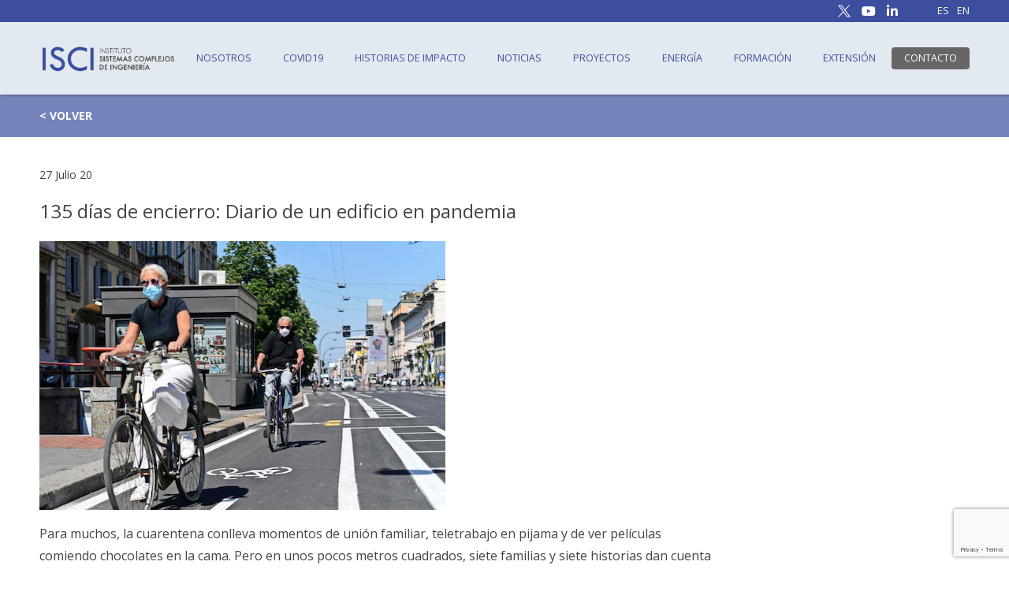

--- FILE ---
content_type: text/html; charset=UTF-8
request_url: https://isci.cl/covid19/135-dias-de-encierro-diario-de-un-edificio-en-pandemia/
body_size: 19768
content:
<!doctype html>
<html lang="es-CL" class="no-js">
	<head>
	<meta charset="UTF-8">
		<title>135 días de encierro: Diario de un edificio en pandemia &#8212; ISCI : ISCI</title>
		<meta http-equiv="X-UA-Compatible" content="IE=edge,chrome=1">
		<meta name="viewport" content="width=device-width, initial-scale=1.0">
		<meta charset="UTF-8">

		<!-- FAVICONS -->
		<link rel="apple-touch-icon" sizes="180x180" href="https://isci.cl/wp-content/themes/isci-theme/img/icons/apple-touch-icon.png">
		<link rel="icon" type="image/png" sizes="32x32" href="https://isci.cl/wp-content/themes/isci-theme/img/icons/favicon-32x32.png">
		<link rel="icon" type="image/png" sizes="16x16" href="https://isci.cl/wp-content/themes/isci-theme/img/icons/favicon-16x16.png">
		<link rel="manifest" href="https://isci.cl/wp-content/themes/isci-theme/img/icons/manifest.json">
		<meta name="theme-color" content="#ffffff">

		<link href="https://fonts.googleapis.com/css?family=Libre+Baskerville:400,700|Open+Sans:400,600,700,800&display=swap" rel="stylesheet">

		<meta name='robots' content='index, follow, max-image-preview:large, max-snippet:-1, max-video-preview:-1' />

	<!-- This site is optimized with the Yoast SEO plugin v26.7 - https://yoast.com/wordpress/plugins/seo/ -->
	<link rel="canonical" href="https://isci.cl/covid19/135-dias-de-encierro-diario-de-un-edificio-en-pandemia/" />
	<meta property="og:locale" content="es_ES" />
	<meta property="og:type" content="article" />
	<meta property="og:title" content="135 días de encierro: Diario de un edificio en pandemia &#8212; ISCI" />
	<meta property="og:description" content="Para muchos, la cuarentena conlleva momentos de unión familiar, teletrabajo en pijama y de ver películas comiendo chocolates en la cama. Pero en unos pocos metros cuadrados, siete familias y siete historias dan cuenta que para otras personas el confinamiento puede ser algo más que sólo una medida sanitaria. *Basado en hechos reales. Los nombres" />
	<meta property="og:url" content="https://isci.cl/covid19/135-dias-de-encierro-diario-de-un-edificio-en-pandemia/" />
	<meta property="og:site_name" content="ISCI" />
	<meta property="article:modified_time" content="2020-07-27T14:36:59+00:00" />
	<meta property="og:image" content="https://isci.cl/wp-content/uploads/2020/05/Captura-de-pantalla-2020-05-08-a-las-12.52.02.png" />
	<meta property="og:image:width" content="515" />
	<meta property="og:image:height" content="341" />
	<meta property="og:image:type" content="image/png" />
	<meta name="twitter:card" content="summary_large_image" />
	<meta name="twitter:label1" content="Tiempo estimado de lectura" />
	<meta name="twitter:data1" content="16 minutos" />
	<script type="application/ld+json" class="yoast-schema-graph">{"@context":"https://schema.org","@graph":[{"@type":"WebPage","@id":"https://isci.cl/covid19/135-dias-de-encierro-diario-de-un-edificio-en-pandemia/","url":"https://isci.cl/covid19/135-dias-de-encierro-diario-de-un-edificio-en-pandemia/","name":"135 días de encierro: Diario de un edificio en pandemia &#8212; ISCI","isPartOf":{"@id":"https://isci.cl/#website"},"primaryImageOfPage":{"@id":"https://isci.cl/covid19/135-dias-de-encierro-diario-de-un-edificio-en-pandemia/#primaryimage"},"image":{"@id":"https://isci.cl/covid19/135-dias-de-encierro-diario-de-un-edificio-en-pandemia/#primaryimage"},"thumbnailUrl":"https://isci.cl/wp-content/uploads/2020/05/Captura-de-pantalla-2020-05-08-a-las-12.52.02.png","datePublished":"2020-07-27T14:36:58+00:00","dateModified":"2020-07-27T14:36:59+00:00","breadcrumb":{"@id":"https://isci.cl/covid19/135-dias-de-encierro-diario-de-un-edificio-en-pandemia/#breadcrumb"},"inLanguage":"es-CL","potentialAction":[{"@type":"ReadAction","target":["https://isci.cl/covid19/135-dias-de-encierro-diario-de-un-edificio-en-pandemia/"]}]},{"@type":"ImageObject","inLanguage":"es-CL","@id":"https://isci.cl/covid19/135-dias-de-encierro-diario-de-un-edificio-en-pandemia/#primaryimage","url":"https://isci.cl/wp-content/uploads/2020/05/Captura-de-pantalla-2020-05-08-a-las-12.52.02.png","contentUrl":"https://isci.cl/wp-content/uploads/2020/05/Captura-de-pantalla-2020-05-08-a-las-12.52.02.png","width":515,"height":341},{"@type":"BreadcrumbList","@id":"https://isci.cl/covid19/135-dias-de-encierro-diario-de-un-edificio-en-pandemia/#breadcrumb","itemListElement":[{"@type":"ListItem","position":1,"name":"Home","item":"https://isci.cl/"},{"@type":"ListItem","position":2,"name":"Covid19","item":"https://isci.cl/covid19/"},{"@type":"ListItem","position":3,"name":"135 días de encierro: Diario de un edificio en pandemia"}]},{"@type":"WebSite","@id":"https://isci.cl/#website","url":"https://isci.cl/","name":"ISCI","description":"Instituto Sistemas Complejos de Ingeniería","publisher":{"@id":"https://isci.cl/#organization"},"potentialAction":[{"@type":"SearchAction","target":{"@type":"EntryPoint","urlTemplate":"https://isci.cl/?s={search_term_string}"},"query-input":{"@type":"PropertyValueSpecification","valueRequired":true,"valueName":"search_term_string"}}],"inLanguage":"es-CL"},{"@type":"Organization","@id":"https://isci.cl/#organization","name":"ISCI","url":"https://isci.cl/","logo":{"@type":"ImageObject","inLanguage":"es-CL","@id":"https://isci.cl/#/schema/logo/image/","url":"https://isci.cl/wp-content/uploads/2019/12/logo_isci.png","contentUrl":"https://isci.cl/wp-content/uploads/2019/12/logo_isci.png","width":1026,"height":483,"caption":"ISCI"},"image":{"@id":"https://isci.cl/#/schema/logo/image/"}}]}</script>
	<!-- / Yoast SEO plugin. -->


<link rel="alternate" title="oEmbed (JSON)" type="application/json+oembed" href="https://isci.cl/wp-json/oembed/1.0/embed?url=https%3A%2F%2Fisci.cl%2Fcovid19%2F135-dias-de-encierro-diario-de-un-edificio-en-pandemia%2F" />
<link rel="alternate" title="oEmbed (XML)" type="text/xml+oembed" href="https://isci.cl/wp-json/oembed/1.0/embed?url=https%3A%2F%2Fisci.cl%2Fcovid19%2F135-dias-de-encierro-diario-de-un-edificio-en-pandemia%2F&#038;format=xml" />
<style id='wp-emoji-styles-inline-css' type='text/css'>

	img.wp-smiley, img.emoji {
		display: inline !important;
		border: none !important;
		box-shadow: none !important;
		height: 1em !important;
		width: 1em !important;
		margin: 0 0.07em !important;
		vertical-align: -0.1em !important;
		background: none !important;
		padding: 0 !important;
	}
/*# sourceURL=wp-emoji-styles-inline-css */
</style>
<style id='wp-block-library-inline-css' type='text/css'>
:root{--wp-block-synced-color:#7a00df;--wp-block-synced-color--rgb:122,0,223;--wp-bound-block-color:var(--wp-block-synced-color);--wp-editor-canvas-background:#ddd;--wp-admin-theme-color:#007cba;--wp-admin-theme-color--rgb:0,124,186;--wp-admin-theme-color-darker-10:#006ba1;--wp-admin-theme-color-darker-10--rgb:0,107,160.5;--wp-admin-theme-color-darker-20:#005a87;--wp-admin-theme-color-darker-20--rgb:0,90,135;--wp-admin-border-width-focus:2px}@media (min-resolution:192dpi){:root{--wp-admin-border-width-focus:1.5px}}.wp-element-button{cursor:pointer}:root .has-very-light-gray-background-color{background-color:#eee}:root .has-very-dark-gray-background-color{background-color:#313131}:root .has-very-light-gray-color{color:#eee}:root .has-very-dark-gray-color{color:#313131}:root .has-vivid-green-cyan-to-vivid-cyan-blue-gradient-background{background:linear-gradient(135deg,#00d084,#0693e3)}:root .has-purple-crush-gradient-background{background:linear-gradient(135deg,#34e2e4,#4721fb 50%,#ab1dfe)}:root .has-hazy-dawn-gradient-background{background:linear-gradient(135deg,#faaca8,#dad0ec)}:root .has-subdued-olive-gradient-background{background:linear-gradient(135deg,#fafae1,#67a671)}:root .has-atomic-cream-gradient-background{background:linear-gradient(135deg,#fdd79a,#004a59)}:root .has-nightshade-gradient-background{background:linear-gradient(135deg,#330968,#31cdcf)}:root .has-midnight-gradient-background{background:linear-gradient(135deg,#020381,#2874fc)}:root{--wp--preset--font-size--normal:16px;--wp--preset--font-size--huge:42px}.has-regular-font-size{font-size:1em}.has-larger-font-size{font-size:2.625em}.has-normal-font-size{font-size:var(--wp--preset--font-size--normal)}.has-huge-font-size{font-size:var(--wp--preset--font-size--huge)}.has-text-align-center{text-align:center}.has-text-align-left{text-align:left}.has-text-align-right{text-align:right}.has-fit-text{white-space:nowrap!important}#end-resizable-editor-section{display:none}.aligncenter{clear:both}.items-justified-left{justify-content:flex-start}.items-justified-center{justify-content:center}.items-justified-right{justify-content:flex-end}.items-justified-space-between{justify-content:space-between}.screen-reader-text{border:0;clip-path:inset(50%);height:1px;margin:-1px;overflow:hidden;padding:0;position:absolute;width:1px;word-wrap:normal!important}.screen-reader-text:focus{background-color:#ddd;clip-path:none;color:#444;display:block;font-size:1em;height:auto;left:5px;line-height:normal;padding:15px 23px 14px;text-decoration:none;top:5px;width:auto;z-index:100000}html :where(.has-border-color){border-style:solid}html :where([style*=border-top-color]){border-top-style:solid}html :where([style*=border-right-color]){border-right-style:solid}html :where([style*=border-bottom-color]){border-bottom-style:solid}html :where([style*=border-left-color]){border-left-style:solid}html :where([style*=border-width]){border-style:solid}html :where([style*=border-top-width]){border-top-style:solid}html :where([style*=border-right-width]){border-right-style:solid}html :where([style*=border-bottom-width]){border-bottom-style:solid}html :where([style*=border-left-width]){border-left-style:solid}html :where(img[class*=wp-image-]){height:auto;max-width:100%}:where(figure){margin:0 0 1em}html :where(.is-position-sticky){--wp-admin--admin-bar--position-offset:var(--wp-admin--admin-bar--height,0px)}@media screen and (max-width:600px){html :where(.is-position-sticky){--wp-admin--admin-bar--position-offset:0px}}

/*# sourceURL=wp-block-library-inline-css */
</style><style id='wp-block-image-inline-css' type='text/css'>
.wp-block-image>a,.wp-block-image>figure>a{display:inline-block}.wp-block-image img{box-sizing:border-box;height:auto;max-width:100%;vertical-align:bottom}@media not (prefers-reduced-motion){.wp-block-image img.hide{visibility:hidden}.wp-block-image img.show{animation:show-content-image .4s}}.wp-block-image[style*=border-radius] img,.wp-block-image[style*=border-radius]>a{border-radius:inherit}.wp-block-image.has-custom-border img{box-sizing:border-box}.wp-block-image.aligncenter{text-align:center}.wp-block-image.alignfull>a,.wp-block-image.alignwide>a{width:100%}.wp-block-image.alignfull img,.wp-block-image.alignwide img{height:auto;width:100%}.wp-block-image .aligncenter,.wp-block-image .alignleft,.wp-block-image .alignright,.wp-block-image.aligncenter,.wp-block-image.alignleft,.wp-block-image.alignright{display:table}.wp-block-image .aligncenter>figcaption,.wp-block-image .alignleft>figcaption,.wp-block-image .alignright>figcaption,.wp-block-image.aligncenter>figcaption,.wp-block-image.alignleft>figcaption,.wp-block-image.alignright>figcaption{caption-side:bottom;display:table-caption}.wp-block-image .alignleft{float:left;margin:.5em 1em .5em 0}.wp-block-image .alignright{float:right;margin:.5em 0 .5em 1em}.wp-block-image .aligncenter{margin-left:auto;margin-right:auto}.wp-block-image :where(figcaption){margin-bottom:1em;margin-top:.5em}.wp-block-image.is-style-circle-mask img{border-radius:9999px}@supports ((-webkit-mask-image:none) or (mask-image:none)) or (-webkit-mask-image:none){.wp-block-image.is-style-circle-mask img{border-radius:0;-webkit-mask-image:url('data:image/svg+xml;utf8,<svg viewBox="0 0 100 100" xmlns="http://www.w3.org/2000/svg"><circle cx="50" cy="50" r="50"/></svg>');mask-image:url('data:image/svg+xml;utf8,<svg viewBox="0 0 100 100" xmlns="http://www.w3.org/2000/svg"><circle cx="50" cy="50" r="50"/></svg>');mask-mode:alpha;-webkit-mask-position:center;mask-position:center;-webkit-mask-repeat:no-repeat;mask-repeat:no-repeat;-webkit-mask-size:contain;mask-size:contain}}:root :where(.wp-block-image.is-style-rounded img,.wp-block-image .is-style-rounded img){border-radius:9999px}.wp-block-image figure{margin:0}.wp-lightbox-container{display:flex;flex-direction:column;position:relative}.wp-lightbox-container img{cursor:zoom-in}.wp-lightbox-container img:hover+button{opacity:1}.wp-lightbox-container button{align-items:center;backdrop-filter:blur(16px) saturate(180%);background-color:#5a5a5a40;border:none;border-radius:4px;cursor:zoom-in;display:flex;height:20px;justify-content:center;opacity:0;padding:0;position:absolute;right:16px;text-align:center;top:16px;width:20px;z-index:100}@media not (prefers-reduced-motion){.wp-lightbox-container button{transition:opacity .2s ease}}.wp-lightbox-container button:focus-visible{outline:3px auto #5a5a5a40;outline:3px auto -webkit-focus-ring-color;outline-offset:3px}.wp-lightbox-container button:hover{cursor:pointer;opacity:1}.wp-lightbox-container button:focus{opacity:1}.wp-lightbox-container button:focus,.wp-lightbox-container button:hover,.wp-lightbox-container button:not(:hover):not(:active):not(.has-background){background-color:#5a5a5a40;border:none}.wp-lightbox-overlay{box-sizing:border-box;cursor:zoom-out;height:100vh;left:0;overflow:hidden;position:fixed;top:0;visibility:hidden;width:100%;z-index:100000}.wp-lightbox-overlay .close-button{align-items:center;cursor:pointer;display:flex;justify-content:center;min-height:40px;min-width:40px;padding:0;position:absolute;right:calc(env(safe-area-inset-right) + 16px);top:calc(env(safe-area-inset-top) + 16px);z-index:5000000}.wp-lightbox-overlay .close-button:focus,.wp-lightbox-overlay .close-button:hover,.wp-lightbox-overlay .close-button:not(:hover):not(:active):not(.has-background){background:none;border:none}.wp-lightbox-overlay .lightbox-image-container{height:var(--wp--lightbox-container-height);left:50%;overflow:hidden;position:absolute;top:50%;transform:translate(-50%,-50%);transform-origin:top left;width:var(--wp--lightbox-container-width);z-index:9999999999}.wp-lightbox-overlay .wp-block-image{align-items:center;box-sizing:border-box;display:flex;height:100%;justify-content:center;margin:0;position:relative;transform-origin:0 0;width:100%;z-index:3000000}.wp-lightbox-overlay .wp-block-image img{height:var(--wp--lightbox-image-height);min-height:var(--wp--lightbox-image-height);min-width:var(--wp--lightbox-image-width);width:var(--wp--lightbox-image-width)}.wp-lightbox-overlay .wp-block-image figcaption{display:none}.wp-lightbox-overlay button{background:none;border:none}.wp-lightbox-overlay .scrim{background-color:#fff;height:100%;opacity:.9;position:absolute;width:100%;z-index:2000000}.wp-lightbox-overlay.active{visibility:visible}@media not (prefers-reduced-motion){.wp-lightbox-overlay.active{animation:turn-on-visibility .25s both}.wp-lightbox-overlay.active img{animation:turn-on-visibility .35s both}.wp-lightbox-overlay.show-closing-animation:not(.active){animation:turn-off-visibility .35s both}.wp-lightbox-overlay.show-closing-animation:not(.active) img{animation:turn-off-visibility .25s both}.wp-lightbox-overlay.zoom.active{animation:none;opacity:1;visibility:visible}.wp-lightbox-overlay.zoom.active .lightbox-image-container{animation:lightbox-zoom-in .4s}.wp-lightbox-overlay.zoom.active .lightbox-image-container img{animation:none}.wp-lightbox-overlay.zoom.active .scrim{animation:turn-on-visibility .4s forwards}.wp-lightbox-overlay.zoom.show-closing-animation:not(.active){animation:none}.wp-lightbox-overlay.zoom.show-closing-animation:not(.active) .lightbox-image-container{animation:lightbox-zoom-out .4s}.wp-lightbox-overlay.zoom.show-closing-animation:not(.active) .lightbox-image-container img{animation:none}.wp-lightbox-overlay.zoom.show-closing-animation:not(.active) .scrim{animation:turn-off-visibility .4s forwards}}@keyframes show-content-image{0%{visibility:hidden}99%{visibility:hidden}to{visibility:visible}}@keyframes turn-on-visibility{0%{opacity:0}to{opacity:1}}@keyframes turn-off-visibility{0%{opacity:1;visibility:visible}99%{opacity:0;visibility:visible}to{opacity:0;visibility:hidden}}@keyframes lightbox-zoom-in{0%{transform:translate(calc((-100vw + var(--wp--lightbox-scrollbar-width))/2 + var(--wp--lightbox-initial-left-position)),calc(-50vh + var(--wp--lightbox-initial-top-position))) scale(var(--wp--lightbox-scale))}to{transform:translate(-50%,-50%) scale(1)}}@keyframes lightbox-zoom-out{0%{transform:translate(-50%,-50%) scale(1);visibility:visible}99%{visibility:visible}to{transform:translate(calc((-100vw + var(--wp--lightbox-scrollbar-width))/2 + var(--wp--lightbox-initial-left-position)),calc(-50vh + var(--wp--lightbox-initial-top-position))) scale(var(--wp--lightbox-scale));visibility:hidden}}
/*# sourceURL=https://isci.cl/wp-includes/blocks/image/style.min.css */
</style>
<style id='global-styles-inline-css' type='text/css'>
:root{--wp--preset--aspect-ratio--square: 1;--wp--preset--aspect-ratio--4-3: 4/3;--wp--preset--aspect-ratio--3-4: 3/4;--wp--preset--aspect-ratio--3-2: 3/2;--wp--preset--aspect-ratio--2-3: 2/3;--wp--preset--aspect-ratio--16-9: 16/9;--wp--preset--aspect-ratio--9-16: 9/16;--wp--preset--color--black: #000000;--wp--preset--color--cyan-bluish-gray: #abb8c3;--wp--preset--color--white: #ffffff;--wp--preset--color--pale-pink: #f78da7;--wp--preset--color--vivid-red: #cf2e2e;--wp--preset--color--luminous-vivid-orange: #ff6900;--wp--preset--color--luminous-vivid-amber: #fcb900;--wp--preset--color--light-green-cyan: #7bdcb5;--wp--preset--color--vivid-green-cyan: #00d084;--wp--preset--color--pale-cyan-blue: #8ed1fc;--wp--preset--color--vivid-cyan-blue: #0693e3;--wp--preset--color--vivid-purple: #9b51e0;--wp--preset--gradient--vivid-cyan-blue-to-vivid-purple: linear-gradient(135deg,rgb(6,147,227) 0%,rgb(155,81,224) 100%);--wp--preset--gradient--light-green-cyan-to-vivid-green-cyan: linear-gradient(135deg,rgb(122,220,180) 0%,rgb(0,208,130) 100%);--wp--preset--gradient--luminous-vivid-amber-to-luminous-vivid-orange: linear-gradient(135deg,rgb(252,185,0) 0%,rgb(255,105,0) 100%);--wp--preset--gradient--luminous-vivid-orange-to-vivid-red: linear-gradient(135deg,rgb(255,105,0) 0%,rgb(207,46,46) 100%);--wp--preset--gradient--very-light-gray-to-cyan-bluish-gray: linear-gradient(135deg,rgb(238,238,238) 0%,rgb(169,184,195) 100%);--wp--preset--gradient--cool-to-warm-spectrum: linear-gradient(135deg,rgb(74,234,220) 0%,rgb(151,120,209) 20%,rgb(207,42,186) 40%,rgb(238,44,130) 60%,rgb(251,105,98) 80%,rgb(254,248,76) 100%);--wp--preset--gradient--blush-light-purple: linear-gradient(135deg,rgb(255,206,236) 0%,rgb(152,150,240) 100%);--wp--preset--gradient--blush-bordeaux: linear-gradient(135deg,rgb(254,205,165) 0%,rgb(254,45,45) 50%,rgb(107,0,62) 100%);--wp--preset--gradient--luminous-dusk: linear-gradient(135deg,rgb(255,203,112) 0%,rgb(199,81,192) 50%,rgb(65,88,208) 100%);--wp--preset--gradient--pale-ocean: linear-gradient(135deg,rgb(255,245,203) 0%,rgb(182,227,212) 50%,rgb(51,167,181) 100%);--wp--preset--gradient--electric-grass: linear-gradient(135deg,rgb(202,248,128) 0%,rgb(113,206,126) 100%);--wp--preset--gradient--midnight: linear-gradient(135deg,rgb(2,3,129) 0%,rgb(40,116,252) 100%);--wp--preset--font-size--small: 13px;--wp--preset--font-size--medium: 20px;--wp--preset--font-size--large: 36px;--wp--preset--font-size--x-large: 42px;--wp--preset--spacing--20: 0.44rem;--wp--preset--spacing--30: 0.67rem;--wp--preset--spacing--40: 1rem;--wp--preset--spacing--50: 1.5rem;--wp--preset--spacing--60: 2.25rem;--wp--preset--spacing--70: 3.38rem;--wp--preset--spacing--80: 5.06rem;--wp--preset--shadow--natural: 6px 6px 9px rgba(0, 0, 0, 0.2);--wp--preset--shadow--deep: 12px 12px 50px rgba(0, 0, 0, 0.4);--wp--preset--shadow--sharp: 6px 6px 0px rgba(0, 0, 0, 0.2);--wp--preset--shadow--outlined: 6px 6px 0px -3px rgb(255, 255, 255), 6px 6px rgb(0, 0, 0);--wp--preset--shadow--crisp: 6px 6px 0px rgb(0, 0, 0);}:where(.is-layout-flex){gap: 0.5em;}:where(.is-layout-grid){gap: 0.5em;}body .is-layout-flex{display: flex;}.is-layout-flex{flex-wrap: wrap;align-items: center;}.is-layout-flex > :is(*, div){margin: 0;}body .is-layout-grid{display: grid;}.is-layout-grid > :is(*, div){margin: 0;}:where(.wp-block-columns.is-layout-flex){gap: 2em;}:where(.wp-block-columns.is-layout-grid){gap: 2em;}:where(.wp-block-post-template.is-layout-flex){gap: 1.25em;}:where(.wp-block-post-template.is-layout-grid){gap: 1.25em;}.has-black-color{color: var(--wp--preset--color--black) !important;}.has-cyan-bluish-gray-color{color: var(--wp--preset--color--cyan-bluish-gray) !important;}.has-white-color{color: var(--wp--preset--color--white) !important;}.has-pale-pink-color{color: var(--wp--preset--color--pale-pink) !important;}.has-vivid-red-color{color: var(--wp--preset--color--vivid-red) !important;}.has-luminous-vivid-orange-color{color: var(--wp--preset--color--luminous-vivid-orange) !important;}.has-luminous-vivid-amber-color{color: var(--wp--preset--color--luminous-vivid-amber) !important;}.has-light-green-cyan-color{color: var(--wp--preset--color--light-green-cyan) !important;}.has-vivid-green-cyan-color{color: var(--wp--preset--color--vivid-green-cyan) !important;}.has-pale-cyan-blue-color{color: var(--wp--preset--color--pale-cyan-blue) !important;}.has-vivid-cyan-blue-color{color: var(--wp--preset--color--vivid-cyan-blue) !important;}.has-vivid-purple-color{color: var(--wp--preset--color--vivid-purple) !important;}.has-black-background-color{background-color: var(--wp--preset--color--black) !important;}.has-cyan-bluish-gray-background-color{background-color: var(--wp--preset--color--cyan-bluish-gray) !important;}.has-white-background-color{background-color: var(--wp--preset--color--white) !important;}.has-pale-pink-background-color{background-color: var(--wp--preset--color--pale-pink) !important;}.has-vivid-red-background-color{background-color: var(--wp--preset--color--vivid-red) !important;}.has-luminous-vivid-orange-background-color{background-color: var(--wp--preset--color--luminous-vivid-orange) !important;}.has-luminous-vivid-amber-background-color{background-color: var(--wp--preset--color--luminous-vivid-amber) !important;}.has-light-green-cyan-background-color{background-color: var(--wp--preset--color--light-green-cyan) !important;}.has-vivid-green-cyan-background-color{background-color: var(--wp--preset--color--vivid-green-cyan) !important;}.has-pale-cyan-blue-background-color{background-color: var(--wp--preset--color--pale-cyan-blue) !important;}.has-vivid-cyan-blue-background-color{background-color: var(--wp--preset--color--vivid-cyan-blue) !important;}.has-vivid-purple-background-color{background-color: var(--wp--preset--color--vivid-purple) !important;}.has-black-border-color{border-color: var(--wp--preset--color--black) !important;}.has-cyan-bluish-gray-border-color{border-color: var(--wp--preset--color--cyan-bluish-gray) !important;}.has-white-border-color{border-color: var(--wp--preset--color--white) !important;}.has-pale-pink-border-color{border-color: var(--wp--preset--color--pale-pink) !important;}.has-vivid-red-border-color{border-color: var(--wp--preset--color--vivid-red) !important;}.has-luminous-vivid-orange-border-color{border-color: var(--wp--preset--color--luminous-vivid-orange) !important;}.has-luminous-vivid-amber-border-color{border-color: var(--wp--preset--color--luminous-vivid-amber) !important;}.has-light-green-cyan-border-color{border-color: var(--wp--preset--color--light-green-cyan) !important;}.has-vivid-green-cyan-border-color{border-color: var(--wp--preset--color--vivid-green-cyan) !important;}.has-pale-cyan-blue-border-color{border-color: var(--wp--preset--color--pale-cyan-blue) !important;}.has-vivid-cyan-blue-border-color{border-color: var(--wp--preset--color--vivid-cyan-blue) !important;}.has-vivid-purple-border-color{border-color: var(--wp--preset--color--vivid-purple) !important;}.has-vivid-cyan-blue-to-vivid-purple-gradient-background{background: var(--wp--preset--gradient--vivid-cyan-blue-to-vivid-purple) !important;}.has-light-green-cyan-to-vivid-green-cyan-gradient-background{background: var(--wp--preset--gradient--light-green-cyan-to-vivid-green-cyan) !important;}.has-luminous-vivid-amber-to-luminous-vivid-orange-gradient-background{background: var(--wp--preset--gradient--luminous-vivid-amber-to-luminous-vivid-orange) !important;}.has-luminous-vivid-orange-to-vivid-red-gradient-background{background: var(--wp--preset--gradient--luminous-vivid-orange-to-vivid-red) !important;}.has-very-light-gray-to-cyan-bluish-gray-gradient-background{background: var(--wp--preset--gradient--very-light-gray-to-cyan-bluish-gray) !important;}.has-cool-to-warm-spectrum-gradient-background{background: var(--wp--preset--gradient--cool-to-warm-spectrum) !important;}.has-blush-light-purple-gradient-background{background: var(--wp--preset--gradient--blush-light-purple) !important;}.has-blush-bordeaux-gradient-background{background: var(--wp--preset--gradient--blush-bordeaux) !important;}.has-luminous-dusk-gradient-background{background: var(--wp--preset--gradient--luminous-dusk) !important;}.has-pale-ocean-gradient-background{background: var(--wp--preset--gradient--pale-ocean) !important;}.has-electric-grass-gradient-background{background: var(--wp--preset--gradient--electric-grass) !important;}.has-midnight-gradient-background{background: var(--wp--preset--gradient--midnight) !important;}.has-small-font-size{font-size: var(--wp--preset--font-size--small) !important;}.has-medium-font-size{font-size: var(--wp--preset--font-size--medium) !important;}.has-large-font-size{font-size: var(--wp--preset--font-size--large) !important;}.has-x-large-font-size{font-size: var(--wp--preset--font-size--x-large) !important;}
/*# sourceURL=global-styles-inline-css */
</style>

<style id='classic-theme-styles-inline-css' type='text/css'>
/*! This file is auto-generated */
.wp-block-button__link{color:#fff;background-color:#32373c;border-radius:9999px;box-shadow:none;text-decoration:none;padding:calc(.667em + 2px) calc(1.333em + 2px);font-size:1.125em}.wp-block-file__button{background:#32373c;color:#fff;text-decoration:none}
/*# sourceURL=/wp-includes/css/classic-themes.min.css */
</style>
<link rel='stylesheet' id='contact-form-7-css' href='https://isci.cl/wp-content/plugins/contact-form-7/includes/css/styles.css?ver=6.1.4' media='all' />
<link rel='stylesheet' id='ctf_styles-css' href='https://isci.cl/wp-content/plugins/custom-twitter-feeds-pro/css/ctf-styles.css?ver=1.5.5' media='all' />
<link rel='stylesheet' id='covid-css' href='https://isci.cl/wp-content/themes/isci-theme/style.css?ver=3' media='all' />
<link rel='stylesheet' id='base-css' href='https://isci.cl/wp-content/themes/isci-theme/css/all.min.css?ver=1.0.1' media='all' />
<link rel='stylesheet' id='fontawesome-css' href='https://isci.cl/wp-content/themes/isci-theme/css/main.css?ver=1.0.3' media='all' />
<link rel='stylesheet' id='slick-css' href='https://isci.cl/wp-content/themes/isci-theme/css/lib/slick.css?ver=1.0.0' media='all' />
<link rel='stylesheet' id='wp-block-paragraph-css' href='https://isci.cl/wp-includes/blocks/paragraph/style.min.css?ver=6.9' media='all' />
<link rel='stylesheet' id='wp-block-heading-css' href='https://isci.cl/wp-includes/blocks/heading/style.min.css?ver=6.9' media='all' />
<script type="text/javascript" src="https://isci.cl/wp-includes/js/jquery/jquery.min.js?ver=3.7.1" id="jquery-core-js"></script>
<script type="text/javascript" src="https://isci.cl/wp-includes/js/jquery/jquery-migrate.min.js?ver=3.4.1" id="jquery-migrate-js"></script>
<script type="text/javascript" src="https://isci.cl/wp-content/themes/isci-theme/js/lib/jquery-ui.min.js?ver=1.1.2" id="jqueryUi-js"></script>
<script type="text/javascript" src="https://isci.cl/wp-content/themes/isci-theme/js/lib/slick.min.js?ver=1.1.2" id="slick-js"></script>
<script type="text/javascript" src="https://isci.cl/wp-content/themes/isci-theme/js/scripts.js?ver=1.1.4" id="scripts-js"></script>
<link rel="https://api.w.org/" href="https://isci.cl/wp-json/" /><link rel="alternate" title="JSON" type="application/json" href="https://isci.cl/wp-json/wp/v2/covid19/3470" /><!-- Custom Twitter Feeds CSS -->
<style type='text/css'>
.ctf-tweet-text{
line-height: 1.4;
word-wrap: break-word;
}

#ctf.ctf-masonry .ctf-item{
border-bottom:0px solid #000 !important; 
}

#ctf p.ctf-tweet-text{
margin: 0px 0px 10px 0px !important;
}
</style>
<link rel="icon" href="https://isci.cl/wp-content/uploads/2023/10/cropped-favicon-v2-32x32.png" sizes="32x32" />
<link rel="icon" href="https://isci.cl/wp-content/uploads/2023/10/cropped-favicon-v2-192x192.png" sizes="192x192" />
<link rel="apple-touch-icon" href="https://isci.cl/wp-content/uploads/2023/10/cropped-favicon-v2-180x180.png" />
<meta name="msapplication-TileImage" content="https://isci.cl/wp-content/uploads/2023/10/cropped-favicon-v2-270x270.png" />
		
		<script async src="https://analisis.indivisual.cl/script.js" data-website-id="1e052547-177c-4af4-9f97-7a7ee647a220"></script>
		
		<!-- Global site tag (gtag.js) - Google Analytics -->
		<script async src="https://www.googletagmanager.com/gtag/js?id=UA-80705397-2"></script>
		<script>
		  window.dataLayer = window.dataLayer || [];
		  function gtag(){dataLayer.push(arguments);}
		  gtag('js', new Date());

		  gtag('config', 'UA-80705397-2');
		</script>
		
		<!-- Google tag (gtag.js) -->
		<script async src="https://www.googletagmanager.com/gtag/js?id=G-ZRVY468FRB"></script>
		<script>
		  window.dataLayer = window.dataLayer || [];
		  function gtag(){dataLayer.push(arguments);}
		  gtag('js', new Date());

		  gtag('config', 'G-ZRVY468FRB');
		</script>

	</head>
	<body class="wp-singular covid19-template-default single single-covid19 postid-3470 single-format-standard wp-theme-isci-theme 135-dias-de-encierro-diario-de-un-edificio-en-pandemia">

	<!-- header -->
	<header>				
		<section class="topHeader">
			<div class="container">
				<div class="col">
					
				</div>
				<div class="col right">
					<div class="share">
  
      <a target="_blank" href="https://twitter.com/@centroISCI"><img src="https://isci.cl/wp-content/uploads/2024/09/twitter-x-16.png" style="vertical-align: top;"></a>
  
  
      <a target="_blank" href="https://www.youtube.com/channel/UChWYOukYm4reerYo9Ywceug"><i class="fab fa-youtube"></i></a>
  
      <a target="_blank" href="https://cl.linkedin.com/company/instituto-sistemas-complejos-de-ingeniería"><i class="fab fa-linkedin-in"></i></a>
  </div>					<div class="lang">
						<ul id="menu-idiomas" class="menu"><li id="menu-item-367-es" class="lang-item lang-item-6 lang-item-es current-lang lang-item-first menu-item menu-item-type-custom menu-item-object-custom menu-item-367-es"><a href="https://isci.cl/covid19/135-dias-de-encierro-diario-de-un-edificio-en-pandemia/" hreflang="es-CL" lang="es-CL">ES</a></li>
<li id="menu-item-367-en" class="lang-item lang-item-9 lang-item-en no-translation menu-item menu-item-type-custom menu-item-object-custom menu-item-367-en"><a href="https://isci.cl/en/" hreflang="en-US" lang="en-US">EN</a></li>
</ul>					</div>
				</div>
			</div>
		</section>
		<section class="mainHeader">
			<div class="container">
				<div class="col">
					<a href="https://isci.cl" class="logo" alt="ISCI">
						<img src="https://isci.cl/wp-content/uploads/2019/12/logo_1.png" alt="ISCI">
					</a>
				</div>
				<div class="col">
					<button id="menuMobile"><i class="fas fa-bars"></i></button>
					<nav id="mainMenu">
					<ul id="menu-menu" class="menu"><li id="menu-item-120" class="menu-item menu-item-type-post_type menu-item-object-page menu-item-120"><a href="https://isci.cl/nosotros/">Nosotros</a></li>
<li id="menu-item-2237" class="menu-item menu-item-type-custom menu-item-object-custom menu-item-has-children menu-item-2237"><a href="https://isci.cl/edelman-prize/">COVID19</a>
<ul class="sub-menu">
	<li id="menu-item-2575" class="menu-item menu-item-type-custom menu-item-object-custom menu-item-2575"><a href="https://isci.cl/covid19/">NOTAS Y NOTICIAS</a></li>
</ul>
</li>
<li id="menu-item-17" class="menu-item menu-item-type-post_type_archive menu-item-object-historias_de_impacto menu-item-17"><a href="https://isci.cl/historias_de_impacto/">Historias de Impacto</a></li>
<li id="menu-item-20" class="menu-item menu-item-type-taxonomy menu-item-object-category menu-item-20"><a href="https://isci.cl/category/noticias/">Noticias</a></li>
<li id="menu-item-8569" class="menu-item menu-item-type-custom menu-item-object-custom menu-item-has-children menu-item-8569"><a href="#">Proyectos</a>
<ul class="sub-menu">
	<li id="menu-item-8628" class="menu-item menu-item-type-post_type menu-item-object-page menu-item-8628"><a href="https://isci.cl/biomonitor/">Biomonitor</a></li>
</ul>
</li>
<li id="menu-item-18080" class="menu-item menu-item-type-custom menu-item-object-custom menu-item-18080"><a href="https://integraci-n-energ-tica-en-am-rica-latina-819069626071.us-west1.run.app/">Energía</a></li>
<li id="menu-item-29" class="menu-item menu-item-type-post_type menu-item-object-page menu-item-29"><a href="https://isci.cl/formacion/">Formación</a></li>
<li id="menu-item-31" class="menu-item menu-item-type-custom menu-item-object-custom menu-item-has-children menu-item-31"><a href="#">Extensión</a>
<ul class="sub-menu">
	<li id="menu-item-39" class="menu-item menu-item-type-custom menu-item-object-custom menu-item-39"><a href="http://www.comunidadingenio.cl/">Comunidad InGenio</a></li>
</ul>
</li>
<li id="menu-item-16" class="menu-item menu-item-type-post_type menu-item-object-page menu-item-16"><a href="https://isci.cl/contacto/">Contacto</a></li>
</ul>					</nav>
				</div>
			</div>
		</section>
	</header>
	<!-- /header -->
	<main role="main" class="page">

		
    		<section class="menuPage" style="background-color:#7683BA;">
			<div class="container mp20">
								
				<a class="link" href="https://isci.cl/covid19">< VOLVER</a>
  			</div>
		</section>

		<section class="block p40 mp20 cols col-3-1 gap-40 container">
			
			<article>
				<div class="date">27 Julio 20</div>
				<h1 class="titlePost fz24 fwn">135 días de encierro: Diario de un edificio en pandemia</h1>

									<img src="https://isci.cl/wp-content/uploads/2020/05/Captura-de-pantalla-2020-05-08-a-las-12.52.02.png" class="attachment-large size-large wp-post-image" alt="" decoding="async" fetchpriority="high" srcset="https://isci.cl/wp-content/uploads/2020/05/Captura-de-pantalla-2020-05-08-a-las-12.52.02.png 515w, https://isci.cl/wp-content/uploads/2020/05/Captura-de-pantalla-2020-05-08-a-las-12.52.02-250x166.png 250w, https://isci.cl/wp-content/uploads/2020/05/Captura-de-pantalla-2020-05-08-a-las-12.52.02-120x79.png 120w" sizes="(max-width: 515px) 100vw, 515px" />				
				
<p>Para muchos, la cuarentena conlleva momentos de unión familiar, teletrabajo en pijama y de ver películas comiendo chocolates en la cama. Pero en unos pocos metros cuadrados, siete familias y siete historias dan cuenta que para otras personas el confinamiento puede ser algo más que sólo una medida sanitaria.</p>



<p>*Basado en hechos reales. Los nombres fueron cambiados y algunas historias levemente modificadas en función del relato*</p>



<p>Cuando el 14 de marzo y tras unas largas vacaciones, Lucía (35), Juan (36) y sus dos hijos arribaron felices a su departamento, nunca pensaron que sería la última vez que lo harían juntos. Ya sabían que la pandemia por coronavirus dejaba al hijo menor en una situación de alto riego debido a su asma crónico, por lo que ahora era necesario cuidarse, planear el trabajo en casa, las clases en línea, y acostumbrarse a una nueva dinámica hogareña.<br>Ella, enfermera, debía ser en extremo cuidadosa para no contagiar a su familia, mientras que él no tendría problemas en hacer su trabajo vía home office, haciéndose cargo de la casa y los niños. Por peores cosas habían pasado como pareja.</p>



<p>A primera vista, no todo eran malas noticias. La familia estaría reunida a diario, con una bonita panorámica de la ciudad en un piso 27, y el confinamiento pasaría como una anécdota de unas pocas semanas. O eso pensaban.</p>



<p>Ignacio Silva, psicólogo de la UDP y académico de la Universidad de Chile, señala que “los factores que más perjudican a la salud mental en estos casos son la duración del confinamiento, el temor al contagio, falta de acceso a bienes básicos, frustración, aburrimiento y poca comprensión sobre los datos otorgados por las autoridades”.</p>



<p>“Con el inicio de la cuarentena, las denuncias de violencia intrafamiliar aumentaron en un 70% sólo durante marzo, algo que sin duda constituye un elemento de estrés relevante que puede tener efectos significativos en la salud mental”. Ignacio Silva, psicólogo</p>



<p>Antes de la pandemia, en Chile se trabajaba desde casa un promedio de 3,18 días al mes, y un 12% afirmó nunca haberlo hecho, según datos de la consultora Citrix. Un 47% de los encuestados dijo que gracias al home office su jornada laboral es más larga que antes, con un promedio de 103,98 minutos más por cada día hábil, que quienes aseguraron que su jornada laboral es más corta.</p>



<p>En el área de los trabajadores de la salud, los primeros estudios publicados sobre este tema durante 2020 muestran altos indices de insomnio (36%), ansiedad (45%) y síntomas depresivos (50%), agrega Silva.<br>El día anterior, el presidente Piñera había alertado que el país se encontraba camino a un inminente paso a la fase 3 de contingencia por Covid-19. Ese día se contaban 61 casos en Chile.</p>



<h3 class="wp-block-heading">Piso 21</h3>



<p>Seis pisos más abajo, Daniela (40) no está tranquila con la situación. Un mes después de la pandemia, perdió su trabajo y sus padres, ambos de edad avanzada, se encuentran viviendo en el sur. Preocupada, no puede ir a verlos por miedo a contagiarlos, ya no tiene dinero para el arriendo y su única compañía es un perro -al que no le manifiesta mucho cariño-, heredado de una mala relación anterior.</p>



<p>“Una se acostumbra a una rutina de años: salir, carretear después del trabajo, y distracciones que hoy se esfumaron. Ha pasado un mes y mi vida transcurre entre la búsqueda de empleo, dormir, las redes sociales y ver Netflix. Antes podía pasear al perro y salir a fumar, pero los permisos disminuyeron y el encierro me tiene muy estresada. Aunque pienso que hay personas que lo deben estar pasando peor que yo, estar sola en estas condiciones es lo peor. He llorado bastante”, cuenta.</p>



<p>“Entre los efectos esperados en este período destacan los trastornos de estrés agudo, de ánimo, adaptativo, de ansiedad y aumento del consumo de alcohol y drogas. Estos efectos pueden aparecer varios meses después del fin de la pandemia y del aislamiento social”.Ignacio Silva, psicólogo<br>Según un estudio de la consultora Kantar, en un 71% de los casos la pandemia afectó los ingresos del hogar. Los encuestados dicen que sus deseos tras este período son reunirse con familia (71%), con amigos (62%) y pasear (58%). Un 41% dice estar muy preocupado porque esta situación se repita en el futuro.</p>



<p>“Durante la pandemia se incrementó notoriamente el abandono de perros de raza, cachorros y muchos otros que evidencian haber tenido alguna vez un dueño”, cuenta Beatriz Albornoz, de la Corporación Animalista Beadog. “La adopción de mascotas disminuyó en un 70%, y por los costos asociados se ven menos campañas de esterilización por parte de los municipios”, señala.</p>



<p>Albornoz dice que las restricciones de movilidad han impedido que los animales que viven en la calle sean alimentados, ya que los permisos para estos casos deben ser solicitados a través de una organización con personalidad jurídica, y quienes lo hacían de forma individual no tienen esta opción. Antes, muchos animales eran alimentados por vendedores de comida ambulantes o restaurantes que ahora están cerrados.</p>



<p>Asimismo, agrega que algunas municipalidades están tomando como opción eliminar perros en situación de calle, ya que al existir cuarentena no hay testigos de estas situaciones.</p>



<h3 class="wp-block-heading">El maestro</h3>



<p>Don José (58), autodenominado “maestro chasquilla” y de oficio gásfiter, tiene un carnet renovable semanalmente que lo habilita para sus labores. Por estos días se le puede encontrar haciendo trabajos temporales como conserje del edificio, ayudando a calmar vecinos ruidosos o destapando alguna cañería.</p>



<p>“Antes recorría las villas de (la comuna de) El Bosque haciendo ‘pololitos’ y cuando no encontraba, debía ver cómo sobrevivir, porque mi oficio está en la construcción y todos necesitamos parar la olla. Espero que reactiven el panorama en el sector oriente, porque allá está la ‘pega’. Mi mujer hace queques y empanadas para vender, y mis hijos ayudan cuando no tienen clases. Aún así, no los veo motivados y pasan metidos en el celular. Tengo miedo de llegar de la calle y contagiar a mi familia, porque me cruzo con muchas personas camino a casa”, cuenta.</p>



<p>Especialistas han mencionado que en el inicio de la pandemia en Chile, los sectores menos acomodados, al trabajar en el sector alto de la capital, se convirtieron en vectores del virus a sus barrios y hogares.</p>



<p>“El teletrabajo es una condición para personas de altos ingresos con educación universitaria, en su mayoría mujeres. Incluso a iguales ingresos, mientras más grande es la familia, es más probable que una persona tenga que salir a trabajar”. Ricardo Hurtubia, académico UC</p>



<p>En mayo, un estudio del <strong><em>Instituto de Sistemas Complejos de Ingeniería</em></strong> de la Universidad de Chile (<strong><em>ISCI</em></strong>) reveló las diferencias entre las cuarentenas dentro de la Región Metropolitana, tomando como base la movilidad de las personas entre marzo y abril. En las comunas de Vitacura y Las Condes el movimiento disminuyó a fines de marzo -cuando se instauraron las cuarentenas- en un 48 y 45 por ciento, respectivamente. Situación opuesta a comunas como Quinta Normal, Puente Alto o El Bosque, que apenas llegaron a un 25%.</p>



<p>Para Ricardo Hurtubia, académico de Ingeniería de Transporte UC y autor de un estudio que analiza la movilidad santiaguina en medio del confinamiento, destaca la desigualdad socioeconómica expuesta en pandemia, ya que “personas de menores ingresos tienen menos posibilidades de teletrabajar, viéndose forzados a salir y exponerse al contagio”.</p>



<p>Por otro lado, la dependencia de los aparatos electrónicos es un aspecto que incluso sin pandemia, ya se consideraba de cuidado. Muchos aumentaron drásticamente sus horas de conexión ya sea por obligación académica, necesidad o aburrimiento.</p>



<p>En un estudio realizado en junio por Fieldworks Consultores y Samsung Chile, un 94% de los encuestados dice usar un smartphone para trabajar y estudiar online, y un 95% considera que este dispositivo es imprescindible para conectarse con familiares y amigos. Un 46% de las personas instaló alguna aplicación para apoyar su vida diaria, siendo las video llamadas las más frecuentes.</p>



<h3 class="wp-block-heading">Pura vocación</h3>



<p>En el tercer piso vive Carolina (41), profesora diferencial en una escuela básica del sector sur de Santiago. Cuenta que su trabajo consiste en dar clases a alumnos con algún tipo de discapacidad (motora, del espectro autista o intelectual, problemas de aprendizaje o lenguaje), que en su mayoría se encuentra en situación de vulnerabilidad social, pero no es un gran problema. Lo difícil viene después.</p>



<p>“Lo complejo es que no todos los niños tienen conexión a internet en casa. Gran parte de ellos sólo ocupan el celular y no pueden usar Zoom porque sus teléfonos no son de buena calidad. Mi curso habitual es de 35 alumnos y en el mejor momento hubo 17 presentes, pero hoy el promedio son sólo ocho. Al principio tratamos de entregar guías, pero no había cómo imprimir, así que hicimos el esfuerzo de ir a dejarlas a las casas donde pudimos mantener el contacto con los apoderados”, sostiene.</p>



<p>“Hicimos una colecta en el colegio para comprarle gas a algunos apoderados porque estaban cocinando con leña, y la plata la guardaban para comida. Las cajas de ayuda sirvieron, pero no tienen con qué pagar las cuentas. Personalmente estoy estresada y con frustración por no poder ayudarlos. Tampoco hay un reconocimiento laboral ni humano de mi jefatura” Carolina, profesora diferencial.</p>



<p>Sin embargo, la estrategia no dio resultado: “Nos fue mal y terminamos usando los libros de estudios que todos tienen en el curso. Nos encontramos con que la motivación de los apoderados es escasa, no valoran la educación y no nos contestan el teléfono. Algunos están enfermos, hospitalizados y no tienen qué comer, porque sus trabajos son en ferias o de manera informal”, añade.</p>



<p>En abril pasado, el Fondo de las Naciones Unidas para la Infancia (Unicef), alertaba que “las vidas de millones de niños se han reducido temporalmente a sus hogares y sus pantallas”. El organismo indicó que la mitad del número total de estudiantes en el mundo que quedaron fuera de las salas por la pandemia no tienen acceso a una computadora doméstica, y el 43% no tienen internet en casa.</p>



<p>La cuarentena no afecta a todos por igual. A mediados de mayo, cuando se cumplía el tercer día de confinamiento en la Región Metropolitana, con 38 comunas, la comuna de El Bosque fue escenario de graves protestas e incidentes. Los vecinos del sector acusaban falta de apoyo y de alimentos por parte del municipio, señalando que las cajas de ayuda del Gobierno no habían llegado, y que no tenían para comer.</p>



<p>Días después, 18 de las 20 comunas con más nuevos casos de coronavirus del país pertenecían a la Región Metropolitana, siendo Puente Alto la comuna con más casos activos.</p>



<h3 class="wp-block-heading">Repartidor</h3>



<p>Nahuel (29) arribó a Chile hace dos años para convertirse en uno más de los miles de inmigrantes venezolanos que viven en el centro de Santiago. De profesión ingeniero mecánico, la pandemia lo encontró compartiendo un auto con un compatriota para una aplicación de transporte, y la espera por su familia. Pero las cosas se complicaron.</p>



<p>“Por la situación me peleé con mi socio y él se quedó con el auto, así que reparto comida en moto unas 12 horas diarias. En mi departamento vivo con tres extranjeros, pero el encierro en un lugar tan reducido genera discusiones y peleas nocturnas con otros vecinos. Se nos ocurrió usar una de las piezas como bodega y vendemos comida frita en los demás departamentos, aunque eso me obligó a compartir el living con otra persona para dormir”.</p>



<p>“Sé que esto terminará algún día, sólo quiero traer a mis padres de Venezuela e iniciar una vida nueva. Por ahora no tengo pensado irme, a pesar de todo”Nahuel, ciudadano venezolano en Chile<br>A mediados de mayo, más de 600 venezolanos se apostaron en las afueras de la embajada de su país en Providencia, esperando ayuda para retornar. Sin comunicación alguna con sus autoridades, finalmente el Servicio Jesuita Migrante ayudó en las gestiones para un albergue, aunque ello no impidió que dos personas se contagiaran con coronavirus, y uno falleciera. Aunque muchos siguen en espera de vuelos humanitarios, a mediados de este mes un fondo empresarial dispuso de vuelos para personas de Colombia, Cuba, Ecuador, Haití, República Dominicana y Venezuela.</p>



<p>Por otro lado, a pesar de exponerse diariamente al contagio y la importante labor que realizan para la entrega de alimentos, la situación para los repartidores vinculados a aplicaciones no es la mejor.</p>



<p>A fines de abril denunciaron un empeoramiento de sus condiciones laborales y salariales, exigiendo ser reconocidos como trabajadores dependientes de la empresa PedidosYa, y acusando persecuciones al ser eliminados de la plataforma. Días después, volvieron a manifestarse, aunque esta vez para pedir mayor seguridad ante el aumento de los robos de sus motocicletas, pidiendo garantías a la compañía ante la oleada de violencia en las calles, más vacías por la pandemia. Hoy, el conflicto se resuelve en tribunales.</p>



<h2 class="wp-block-heading">La chofer</h2>



<p>En el mismo piso y con su madre, vive Alejandra (41), una risueña chofer de locomoción colectiva y cliente habitual de la comida venezolana de su vecino Nahuel. Dice levantarse diariamente a las 5 am y en su trabajo ha visto el paso de ver poca gente en las calles, a tacos en hora punta.<br>“Me deprime, porque tengo familia y amigos que espero no se contagien. Comparto la tuición de mi hijo con su padre los fines de semana, pero se quedó sin trabajo y he tenido que ayudarlo con lo poco que tengo”, cuenta.<br>“Subí de peso porque el tiempo que tenemos de encierro, duermo, veo TV y no me alimento bien. Afuera, la gente anda de mal ánimo y el frío tampoco ayuda a mejorar el ambiente. También he visto aumentar los asaltos a plena luz del día”, añade Alejandra.</p>



<p>Claramente los chilenos nos estaos alimentando mal. Un estudio de la consultora Kantar indica que estamos comiendo más (51%) y hemos comprado más alcohol para tomar en casa (22%). Por el contrario, estamos haciendo menos actividad física: según una encuesta de Sparta y Cadem, un 57% dice haber practicado deporte con regularidad antes de la crisis sanitaria, pero durante este período sólo continuó un 37%.</p>



<p>Un 62% de los encuestados dice seguir tutoriales por YouTube, Instagram y Facebook para hacer ejercicio, siendo el grupo más activo las mujeres de 18 a 34 años, de todos los segmentos sociales. Las actividades más comunes son el baile, zumba o poledance, seguidos por máquinas, spinning y trotadoras. Los aparatos “descubiertos” gracias a la pandemia son la bicicleta estática, las cuerdas o puño de fuerza, y la máquina trotadora, utilizadas entre 3 y 4 veces a la semana.</p>



<h3 class="wp-block-heading">Trauma</h3>



<p>En el mismo edificio viven las pequeñas Andrea y Belén, de 7 y 3 años. Un mes antes del primer caso de coronavirus en Chile, sus padres sufrieron a punta de pistola, el robo del auto en el que se transportaban. Aunque el vehículo fue recuperado a los pocos días, Macarena (38), su madre, quedó con el miedo natural a que la experiencia se repitiera. Aunque el confinamiento obligado le ayudó a mantener la tranquilidad, a su hija mayor le perjudicó.</p>



<p>“Mi hija quedó traumatizada, y el encierro en casa le hizo peor”, asegura Macarena. “Como prevención, tratamos de informarle sobre el virus de forma responsable, pero dejarla sin contacto con otras personas le provocó crisis de pánico, reflujos y miedo a las personas que rodean el edificio. Ahora asocia el coronavirus con muerte, pero de una forma extrema, ya que no quiere que salgamos. Ahora intento que no vea noticias con nosotros, pero al entrar a YouTube aparecen videos o juegos que se lo recuerdan”, dice.</p>



<p>“Mi hija menor se cayó y tuvimos que llevarla a una clínica, pero Andreíta no quería que fuéramos porque sabía del peligro y creía que nos íbamos a morir. Tuvimos que contactar a un psicólogo porque está asustada. Sólo quiere volver al colegio y ver a sus compañeros”.</p>



<p>Ignacio Silva, psicólogo, señala que “Chile es un país que previo a la pandemia ya presentaba índices preocupantes de salud mental, asociado a altos indicadores de depresión, abuso de alcohol y drogas. Si bien hay efectos esperables como miedo, preocupación, insomnio, irritabilidad y falta de concentración, la extensión del aislamiento social puede tener efectos relevantes, incluso con efectos patológicos”.</p>



<p>Hace unas semanas, la revista científica The Lancet evidenció los principales efectos del confinamiento a nivel mundial, revelando que la mayoría de las personas presentaban índices preocupantes de malestar emocional, depresión, estrés, irritabilidad e insomnio.</p>



<p>En 2003, el brote de Sars (primo genético del actual coronavirus) demostró bajas de ánimo en un 73% de los casos, e irritabilidad en un 57%.</p>



<h3 class="wp-block-heading"><br>Duelo en el 27</h3>



<p>En una clínica capitalina y a más de cuatro meses de sus vacaciones, el hijo menor de Lucía y Juan se recupera en una sala UCI tras luchar varios días por su vida. Su madre dice desconocer las razones del contagio, pero culpa a los repartidores de comida rápida y la negligencia de su ahora ex pareja -acusado tras un largo historial previo de maltrato intrafamiliar-, por no mantener las normas de higiene con los pedidos.</p>



<p>Para Lucía y Juan, el estrés del encierro también hizo lo suyo, y ni siquiera las vacaciones pensadas para solucionar sus problemas pudo salvar su alicaída relación. Finalmente, la pandemia que debía durar pocas semanas no sólo perjudicó su vida diaria, sino también a su familia.</p>



<p>“El duelo no sólo se refiere a transformaciones relacionadas con la muerte, sino a cambios significativos con algo, alguien o una situación”, sostiene Ignacio Silva. “En el contexto actual todos estamos con pequeños duelos, desde la forma en que trabajábamos, vivíamos o nos relacionábamos con otras personas”.</p>



<p>“Particularmente, el tema de la separación también implica un duelo en el sentido que se pierde y cierra un tipo de relación con una persona con la que se compartió mucho tiempo, resultando en algo muy doloroso”. Ignacio Silva, psicólogo</p>



<p>“En general el proceso de duelo es un paso muy personal, que depende de cada uno y sus experiencias previas, algo que en el contexto actual se complica por el estrés. El encierro aumenta este factor dentro de la familia, ya sea por presiones laborales, económicas o enfermedades -como el hijo de Lucía y Juan-, tensionando aún más la situación”, agrega.</p>



<p>Mientras tanto, en el pasillo de la UCI un televisor sin volumen muestra las últimas cifras de contagiados y fallecidos, que sobrepasa largamente los 330 mil infectados y 8 mil fallecidos. Lucía debe volver a trabajar.</p>



<p>Fuente: <a aria-label="undefined (abre en una nueva pestaña)" href="https://www.latercera.com/interactivo/noticia/135-dias-de-encierro-diario-de-un-edificio-en-pandemia/FEZTV5JQMNFC5IQ5QQEKLGURLE/" target="_blank" rel="noreferrer noopener">LaTercera.com</a></p>



<figure class="wp-block-image size-large"><img decoding="async" width="700" height="1167" src="https://isci.cl/wp-content/uploads/2020/07/la-tercera-135-días-700x1167.png" alt="" class="wp-image-3471" srcset="https://isci.cl/wp-content/uploads/2020/07/la-tercera-135-días-700x1167.png 700w, https://isci.cl/wp-content/uploads/2020/07/la-tercera-135-días-250x417.png 250w, https://isci.cl/wp-content/uploads/2020/07/la-tercera-135-días-768x1280.png 768w, https://isci.cl/wp-content/uploads/2020/07/la-tercera-135-días-922x1536.png 922w, https://isci.cl/wp-content/uploads/2020/07/la-tercera-135-días-120x200.png 120w, https://isci.cl/wp-content/uploads/2020/07/la-tercera-135-días.png 1200w" sizes="(max-width: 700px) 100vw, 700px" /></figure>
			</article>
			
					</section>

		
  </main>

		<!-- footer -->
		<footer>
			<section class="mainFooter">
				<div class="container">
					<div class="col">						
													
							<img width="120" height="56" src="https://isci.cl/wp-content/uploads/2020/01/logo-1-1.png" class="attachment-large size-large" alt="" decoding="async" loading="lazy" />							
												
						<div class="address">
															<p>República 695, Santiago Centro, Chile.<br />
+56 2 2689 4429<br />
+56 2 2689 4403<br />
<a href="#">contacto@isci.cl</a></p>
														
						</div>
					</div>
					<!-- <div class="col">
						<h2 class="title">
															Más Información													</h2>
															<ul id="menu-footer" class="menu"><li id="menu-item-185" class="menu-item menu-item-type-post_type menu-item-object-page menu-item-185"><a href="https://isci.cl/nosotros/">Nosotros</a></li>
<li id="menu-item-186" class="menu-item menu-item-type-post_type menu-item-object-page menu-item-186"><a href="https://isci.cl/eventos/">Eventos</a></li>
<li id="menu-item-187" class="menu-item menu-item-type-post_type menu-item-object-page menu-item-187"><a href="https://isci.cl/contacto/">Contacto</a></li>
</ul>													
					</div> -->

					<div class="col">
						<div class="row">
								<h2 class="title">
																	Institución Albergante																
								</h2>
							<div class="icons">							
																								<a target="_blank" href="http://ingenieria.uchile.cl/">
										<img src="https://isci.cl/wp-content/uploads/2019/12/logo-38.png" alt="">
									</a>	
																	<a target="_blank" href="https://www.uchile.cl/">
										<img src="https://isci.cl/wp-content/uploads/2019/12/logo-37.png" alt="">
									</a>	
																						</div>
						</div>
					</div>

					<div class="col">
						<div class="row">
								<h2 class="title">
																	Institución Asociada																
								</h2>
							<div class="icons">							
																								<a target="_blank" href="https://www.uc.cl/">
										<img src="https://isci.cl/wp-content/uploads/2021/11/UC-COLOR-01-v2.png" alt="">
									</a>	
																						</div>
						</div>
					</div>

					<div class="col">						
						<div class="row">
							<h2 class="title">
																	Patrocinador															</h2>
							<div class="icons">
																								<a target="_blank" href="https://www.anid.cl/">
										<img src="https://isci.cl/wp-content/uploads/2020/01/LogoANID.png" alt="">
									</a>	
																						</div>
						</div>
					</div>
				</div>
			</section>
			<section class="bottomFooter">
				<div class="container">
					<p><strong>Copyright 2026</strong> - Instituto Sistemas Complejos de Ingeniería - ISCI</p>
					<div class="share">
  
      <a target="_blank" href="https://twitter.com/@centroISCI"><img src="https://isci.cl/wp-content/uploads/2024/09/twitter-x-16.png" style="vertical-align: top;"></a>
  
  
      <a target="_blank" href="https://www.youtube.com/channel/UChWYOukYm4reerYo9Ywceug"><i class="fab fa-youtube"></i></a>
  
      <a target="_blank" href="https://cl.linkedin.com/company/instituto-sistemas-complejos-de-ingeniería"><i class="fab fa-linkedin-in"></i></a>
  </div>			</section>
		</footer>
		<!-- /footer -->

		<script type="speculationrules">
{"prefetch":[{"source":"document","where":{"and":[{"href_matches":"/*"},{"not":{"href_matches":["/wp-*.php","/wp-admin/*","/wp-content/uploads/*","/wp-content/*","/wp-content/plugins/*","/wp-content/themes/isci-theme/*","/*\\?(.+)"]}},{"not":{"selector_matches":"a[rel~=\"nofollow\"]"}},{"not":{"selector_matches":".no-prefetch, .no-prefetch a"}}]},"eagerness":"conservative"}]}
</script>
<script>function loadScript(a){var b=document.getElementsByTagName("head")[0],c=document.createElement("script");c.type="text/javascript",c.src="https://tracker.metricool.com/app/resources/be.js",c.onreadystatechange=a,c.onload=a,b.appendChild(c)}loadScript(function(){beTracker.t({hash:'b963fce24d6a6341bedecf8550a452fc'})})</script><script type="text/javascript" src="https://isci.cl/wp-includes/js/dist/hooks.min.js?ver=dd5603f07f9220ed27f1" id="wp-hooks-js"></script>
<script type="text/javascript" src="https://isci.cl/wp-includes/js/dist/i18n.min.js?ver=c26c3dc7bed366793375" id="wp-i18n-js"></script>
<script type="text/javascript" id="wp-i18n-js-after">
/* <![CDATA[ */
wp.i18n.setLocaleData( { 'text direction\u0004ltr': [ 'ltr' ] } );
//# sourceURL=wp-i18n-js-after
/* ]]> */
</script>
<script type="text/javascript" src="https://isci.cl/wp-content/plugins/contact-form-7/includes/swv/js/index.js?ver=6.1.4" id="swv-js"></script>
<script type="text/javascript" id="contact-form-7-js-translations">
/* <![CDATA[ */
( function( domain, translations ) {
	var localeData = translations.locale_data[ domain ] || translations.locale_data.messages;
	localeData[""].domain = domain;
	wp.i18n.setLocaleData( localeData, domain );
} )( "contact-form-7", {"translation-revision-date":"2025-11-28 00:03:05+0000","generator":"GlotPress\/4.0.3","domain":"messages","locale_data":{"messages":{"":{"domain":"messages","plural-forms":"nplurals=2; plural=n != 1;","lang":"es_CL"},"This contact form is placed in the wrong place.":["Este formulario de contacto est\u00e1 situado en el lugar incorrecto."],"Error:":["Error:"]}},"comment":{"reference":"includes\/js\/index.js"}} );
//# sourceURL=contact-form-7-js-translations
/* ]]> */
</script>
<script type="text/javascript" id="contact-form-7-js-before">
/* <![CDATA[ */
var wpcf7 = {
    "api": {
        "root": "https:\/\/isci.cl\/wp-json\/",
        "namespace": "contact-form-7\/v1"
    }
};
//# sourceURL=contact-form-7-js-before
/* ]]> */
</script>
<script type="text/javascript" src="https://isci.cl/wp-content/plugins/contact-form-7/includes/js/index.js?ver=6.1.4" id="contact-form-7-js"></script>
<script type="text/javascript" src="https://www.google.com/recaptcha/api.js?render=6LeWOscZAAAAAI20eIOQIfemFbVrQbZziX70BuAE&amp;ver=3.0" id="google-recaptcha-js"></script>
<script type="text/javascript" src="https://isci.cl/wp-includes/js/dist/vendor/wp-polyfill.min.js?ver=3.15.0" id="wp-polyfill-js"></script>
<script type="text/javascript" id="wpcf7-recaptcha-js-before">
/* <![CDATA[ */
var wpcf7_recaptcha = {
    "sitekey": "6LeWOscZAAAAAI20eIOQIfemFbVrQbZziX70BuAE",
    "actions": {
        "homepage": "homepage",
        "contactform": "contactform"
    }
};
//# sourceURL=wpcf7-recaptcha-js-before
/* ]]> */
</script>
<script type="text/javascript" src="https://isci.cl/wp-content/plugins/contact-form-7/modules/recaptcha/index.js?ver=6.1.4" id="wpcf7-recaptcha-js"></script>
<script id="wp-emoji-settings" type="application/json">
{"baseUrl":"https://s.w.org/images/core/emoji/17.0.2/72x72/","ext":".png","svgUrl":"https://s.w.org/images/core/emoji/17.0.2/svg/","svgExt":".svg","source":{"concatemoji":"https://isci.cl/wp-includes/js/wp-emoji-release.min.js?ver=6.9"}}
</script>
<script type="module">
/* <![CDATA[ */
/*! This file is auto-generated */
const a=JSON.parse(document.getElementById("wp-emoji-settings").textContent),o=(window._wpemojiSettings=a,"wpEmojiSettingsSupports"),s=["flag","emoji"];function i(e){try{var t={supportTests:e,timestamp:(new Date).valueOf()};sessionStorage.setItem(o,JSON.stringify(t))}catch(e){}}function c(e,t,n){e.clearRect(0,0,e.canvas.width,e.canvas.height),e.fillText(t,0,0);t=new Uint32Array(e.getImageData(0,0,e.canvas.width,e.canvas.height).data);e.clearRect(0,0,e.canvas.width,e.canvas.height),e.fillText(n,0,0);const a=new Uint32Array(e.getImageData(0,0,e.canvas.width,e.canvas.height).data);return t.every((e,t)=>e===a[t])}function p(e,t){e.clearRect(0,0,e.canvas.width,e.canvas.height),e.fillText(t,0,0);var n=e.getImageData(16,16,1,1);for(let e=0;e<n.data.length;e++)if(0!==n.data[e])return!1;return!0}function u(e,t,n,a){switch(t){case"flag":return n(e,"\ud83c\udff3\ufe0f\u200d\u26a7\ufe0f","\ud83c\udff3\ufe0f\u200b\u26a7\ufe0f")?!1:!n(e,"\ud83c\udde8\ud83c\uddf6","\ud83c\udde8\u200b\ud83c\uddf6")&&!n(e,"\ud83c\udff4\udb40\udc67\udb40\udc62\udb40\udc65\udb40\udc6e\udb40\udc67\udb40\udc7f","\ud83c\udff4\u200b\udb40\udc67\u200b\udb40\udc62\u200b\udb40\udc65\u200b\udb40\udc6e\u200b\udb40\udc67\u200b\udb40\udc7f");case"emoji":return!a(e,"\ud83e\u1fac8")}return!1}function f(e,t,n,a){let r;const o=(r="undefined"!=typeof WorkerGlobalScope&&self instanceof WorkerGlobalScope?new OffscreenCanvas(300,150):document.createElement("canvas")).getContext("2d",{willReadFrequently:!0}),s=(o.textBaseline="top",o.font="600 32px Arial",{});return e.forEach(e=>{s[e]=t(o,e,n,a)}),s}function r(e){var t=document.createElement("script");t.src=e,t.defer=!0,document.head.appendChild(t)}a.supports={everything:!0,everythingExceptFlag:!0},new Promise(t=>{let n=function(){try{var e=JSON.parse(sessionStorage.getItem(o));if("object"==typeof e&&"number"==typeof e.timestamp&&(new Date).valueOf()<e.timestamp+604800&&"object"==typeof e.supportTests)return e.supportTests}catch(e){}return null}();if(!n){if("undefined"!=typeof Worker&&"undefined"!=typeof OffscreenCanvas&&"undefined"!=typeof URL&&URL.createObjectURL&&"undefined"!=typeof Blob)try{var e="postMessage("+f.toString()+"("+[JSON.stringify(s),u.toString(),c.toString(),p.toString()].join(",")+"));",a=new Blob([e],{type:"text/javascript"});const r=new Worker(URL.createObjectURL(a),{name:"wpTestEmojiSupports"});return void(r.onmessage=e=>{i(n=e.data),r.terminate(),t(n)})}catch(e){}i(n=f(s,u,c,p))}t(n)}).then(e=>{for(const n in e)a.supports[n]=e[n],a.supports.everything=a.supports.everything&&a.supports[n],"flag"!==n&&(a.supports.everythingExceptFlag=a.supports.everythingExceptFlag&&a.supports[n]);var t;a.supports.everythingExceptFlag=a.supports.everythingExceptFlag&&!a.supports.flag,a.supports.everything||((t=a.source||{}).concatemoji?r(t.concatemoji):t.wpemoji&&t.twemoji&&(r(t.twemoji),r(t.wpemoji)))});
//# sourceURL=https://isci.cl/wp-includes/js/wp-emoji-loader.min.js
/* ]]> */
</script>

	</body>
</html>

--- FILE ---
content_type: text/html; charset=utf-8
request_url: https://www.google.com/recaptcha/api2/anchor?ar=1&k=6LeWOscZAAAAAI20eIOQIfemFbVrQbZziX70BuAE&co=aHR0cHM6Ly9pc2NpLmNsOjQ0Mw..&hl=en&v=PoyoqOPhxBO7pBk68S4YbpHZ&size=invisible&anchor-ms=20000&execute-ms=30000&cb=cfgiz9949ynv
body_size: 48701
content:
<!DOCTYPE HTML><html dir="ltr" lang="en"><head><meta http-equiv="Content-Type" content="text/html; charset=UTF-8">
<meta http-equiv="X-UA-Compatible" content="IE=edge">
<title>reCAPTCHA</title>
<style type="text/css">
/* cyrillic-ext */
@font-face {
  font-family: 'Roboto';
  font-style: normal;
  font-weight: 400;
  font-stretch: 100%;
  src: url(//fonts.gstatic.com/s/roboto/v48/KFO7CnqEu92Fr1ME7kSn66aGLdTylUAMa3GUBHMdazTgWw.woff2) format('woff2');
  unicode-range: U+0460-052F, U+1C80-1C8A, U+20B4, U+2DE0-2DFF, U+A640-A69F, U+FE2E-FE2F;
}
/* cyrillic */
@font-face {
  font-family: 'Roboto';
  font-style: normal;
  font-weight: 400;
  font-stretch: 100%;
  src: url(//fonts.gstatic.com/s/roboto/v48/KFO7CnqEu92Fr1ME7kSn66aGLdTylUAMa3iUBHMdazTgWw.woff2) format('woff2');
  unicode-range: U+0301, U+0400-045F, U+0490-0491, U+04B0-04B1, U+2116;
}
/* greek-ext */
@font-face {
  font-family: 'Roboto';
  font-style: normal;
  font-weight: 400;
  font-stretch: 100%;
  src: url(//fonts.gstatic.com/s/roboto/v48/KFO7CnqEu92Fr1ME7kSn66aGLdTylUAMa3CUBHMdazTgWw.woff2) format('woff2');
  unicode-range: U+1F00-1FFF;
}
/* greek */
@font-face {
  font-family: 'Roboto';
  font-style: normal;
  font-weight: 400;
  font-stretch: 100%;
  src: url(//fonts.gstatic.com/s/roboto/v48/KFO7CnqEu92Fr1ME7kSn66aGLdTylUAMa3-UBHMdazTgWw.woff2) format('woff2');
  unicode-range: U+0370-0377, U+037A-037F, U+0384-038A, U+038C, U+038E-03A1, U+03A3-03FF;
}
/* math */
@font-face {
  font-family: 'Roboto';
  font-style: normal;
  font-weight: 400;
  font-stretch: 100%;
  src: url(//fonts.gstatic.com/s/roboto/v48/KFO7CnqEu92Fr1ME7kSn66aGLdTylUAMawCUBHMdazTgWw.woff2) format('woff2');
  unicode-range: U+0302-0303, U+0305, U+0307-0308, U+0310, U+0312, U+0315, U+031A, U+0326-0327, U+032C, U+032F-0330, U+0332-0333, U+0338, U+033A, U+0346, U+034D, U+0391-03A1, U+03A3-03A9, U+03B1-03C9, U+03D1, U+03D5-03D6, U+03F0-03F1, U+03F4-03F5, U+2016-2017, U+2034-2038, U+203C, U+2040, U+2043, U+2047, U+2050, U+2057, U+205F, U+2070-2071, U+2074-208E, U+2090-209C, U+20D0-20DC, U+20E1, U+20E5-20EF, U+2100-2112, U+2114-2115, U+2117-2121, U+2123-214F, U+2190, U+2192, U+2194-21AE, U+21B0-21E5, U+21F1-21F2, U+21F4-2211, U+2213-2214, U+2216-22FF, U+2308-230B, U+2310, U+2319, U+231C-2321, U+2336-237A, U+237C, U+2395, U+239B-23B7, U+23D0, U+23DC-23E1, U+2474-2475, U+25AF, U+25B3, U+25B7, U+25BD, U+25C1, U+25CA, U+25CC, U+25FB, U+266D-266F, U+27C0-27FF, U+2900-2AFF, U+2B0E-2B11, U+2B30-2B4C, U+2BFE, U+3030, U+FF5B, U+FF5D, U+1D400-1D7FF, U+1EE00-1EEFF;
}
/* symbols */
@font-face {
  font-family: 'Roboto';
  font-style: normal;
  font-weight: 400;
  font-stretch: 100%;
  src: url(//fonts.gstatic.com/s/roboto/v48/KFO7CnqEu92Fr1ME7kSn66aGLdTylUAMaxKUBHMdazTgWw.woff2) format('woff2');
  unicode-range: U+0001-000C, U+000E-001F, U+007F-009F, U+20DD-20E0, U+20E2-20E4, U+2150-218F, U+2190, U+2192, U+2194-2199, U+21AF, U+21E6-21F0, U+21F3, U+2218-2219, U+2299, U+22C4-22C6, U+2300-243F, U+2440-244A, U+2460-24FF, U+25A0-27BF, U+2800-28FF, U+2921-2922, U+2981, U+29BF, U+29EB, U+2B00-2BFF, U+4DC0-4DFF, U+FFF9-FFFB, U+10140-1018E, U+10190-1019C, U+101A0, U+101D0-101FD, U+102E0-102FB, U+10E60-10E7E, U+1D2C0-1D2D3, U+1D2E0-1D37F, U+1F000-1F0FF, U+1F100-1F1AD, U+1F1E6-1F1FF, U+1F30D-1F30F, U+1F315, U+1F31C, U+1F31E, U+1F320-1F32C, U+1F336, U+1F378, U+1F37D, U+1F382, U+1F393-1F39F, U+1F3A7-1F3A8, U+1F3AC-1F3AF, U+1F3C2, U+1F3C4-1F3C6, U+1F3CA-1F3CE, U+1F3D4-1F3E0, U+1F3ED, U+1F3F1-1F3F3, U+1F3F5-1F3F7, U+1F408, U+1F415, U+1F41F, U+1F426, U+1F43F, U+1F441-1F442, U+1F444, U+1F446-1F449, U+1F44C-1F44E, U+1F453, U+1F46A, U+1F47D, U+1F4A3, U+1F4B0, U+1F4B3, U+1F4B9, U+1F4BB, U+1F4BF, U+1F4C8-1F4CB, U+1F4D6, U+1F4DA, U+1F4DF, U+1F4E3-1F4E6, U+1F4EA-1F4ED, U+1F4F7, U+1F4F9-1F4FB, U+1F4FD-1F4FE, U+1F503, U+1F507-1F50B, U+1F50D, U+1F512-1F513, U+1F53E-1F54A, U+1F54F-1F5FA, U+1F610, U+1F650-1F67F, U+1F687, U+1F68D, U+1F691, U+1F694, U+1F698, U+1F6AD, U+1F6B2, U+1F6B9-1F6BA, U+1F6BC, U+1F6C6-1F6CF, U+1F6D3-1F6D7, U+1F6E0-1F6EA, U+1F6F0-1F6F3, U+1F6F7-1F6FC, U+1F700-1F7FF, U+1F800-1F80B, U+1F810-1F847, U+1F850-1F859, U+1F860-1F887, U+1F890-1F8AD, U+1F8B0-1F8BB, U+1F8C0-1F8C1, U+1F900-1F90B, U+1F93B, U+1F946, U+1F984, U+1F996, U+1F9E9, U+1FA00-1FA6F, U+1FA70-1FA7C, U+1FA80-1FA89, U+1FA8F-1FAC6, U+1FACE-1FADC, U+1FADF-1FAE9, U+1FAF0-1FAF8, U+1FB00-1FBFF;
}
/* vietnamese */
@font-face {
  font-family: 'Roboto';
  font-style: normal;
  font-weight: 400;
  font-stretch: 100%;
  src: url(//fonts.gstatic.com/s/roboto/v48/KFO7CnqEu92Fr1ME7kSn66aGLdTylUAMa3OUBHMdazTgWw.woff2) format('woff2');
  unicode-range: U+0102-0103, U+0110-0111, U+0128-0129, U+0168-0169, U+01A0-01A1, U+01AF-01B0, U+0300-0301, U+0303-0304, U+0308-0309, U+0323, U+0329, U+1EA0-1EF9, U+20AB;
}
/* latin-ext */
@font-face {
  font-family: 'Roboto';
  font-style: normal;
  font-weight: 400;
  font-stretch: 100%;
  src: url(//fonts.gstatic.com/s/roboto/v48/KFO7CnqEu92Fr1ME7kSn66aGLdTylUAMa3KUBHMdazTgWw.woff2) format('woff2');
  unicode-range: U+0100-02BA, U+02BD-02C5, U+02C7-02CC, U+02CE-02D7, U+02DD-02FF, U+0304, U+0308, U+0329, U+1D00-1DBF, U+1E00-1E9F, U+1EF2-1EFF, U+2020, U+20A0-20AB, U+20AD-20C0, U+2113, U+2C60-2C7F, U+A720-A7FF;
}
/* latin */
@font-face {
  font-family: 'Roboto';
  font-style: normal;
  font-weight: 400;
  font-stretch: 100%;
  src: url(//fonts.gstatic.com/s/roboto/v48/KFO7CnqEu92Fr1ME7kSn66aGLdTylUAMa3yUBHMdazQ.woff2) format('woff2');
  unicode-range: U+0000-00FF, U+0131, U+0152-0153, U+02BB-02BC, U+02C6, U+02DA, U+02DC, U+0304, U+0308, U+0329, U+2000-206F, U+20AC, U+2122, U+2191, U+2193, U+2212, U+2215, U+FEFF, U+FFFD;
}
/* cyrillic-ext */
@font-face {
  font-family: 'Roboto';
  font-style: normal;
  font-weight: 500;
  font-stretch: 100%;
  src: url(//fonts.gstatic.com/s/roboto/v48/KFO7CnqEu92Fr1ME7kSn66aGLdTylUAMa3GUBHMdazTgWw.woff2) format('woff2');
  unicode-range: U+0460-052F, U+1C80-1C8A, U+20B4, U+2DE0-2DFF, U+A640-A69F, U+FE2E-FE2F;
}
/* cyrillic */
@font-face {
  font-family: 'Roboto';
  font-style: normal;
  font-weight: 500;
  font-stretch: 100%;
  src: url(//fonts.gstatic.com/s/roboto/v48/KFO7CnqEu92Fr1ME7kSn66aGLdTylUAMa3iUBHMdazTgWw.woff2) format('woff2');
  unicode-range: U+0301, U+0400-045F, U+0490-0491, U+04B0-04B1, U+2116;
}
/* greek-ext */
@font-face {
  font-family: 'Roboto';
  font-style: normal;
  font-weight: 500;
  font-stretch: 100%;
  src: url(//fonts.gstatic.com/s/roboto/v48/KFO7CnqEu92Fr1ME7kSn66aGLdTylUAMa3CUBHMdazTgWw.woff2) format('woff2');
  unicode-range: U+1F00-1FFF;
}
/* greek */
@font-face {
  font-family: 'Roboto';
  font-style: normal;
  font-weight: 500;
  font-stretch: 100%;
  src: url(//fonts.gstatic.com/s/roboto/v48/KFO7CnqEu92Fr1ME7kSn66aGLdTylUAMa3-UBHMdazTgWw.woff2) format('woff2');
  unicode-range: U+0370-0377, U+037A-037F, U+0384-038A, U+038C, U+038E-03A1, U+03A3-03FF;
}
/* math */
@font-face {
  font-family: 'Roboto';
  font-style: normal;
  font-weight: 500;
  font-stretch: 100%;
  src: url(//fonts.gstatic.com/s/roboto/v48/KFO7CnqEu92Fr1ME7kSn66aGLdTylUAMawCUBHMdazTgWw.woff2) format('woff2');
  unicode-range: U+0302-0303, U+0305, U+0307-0308, U+0310, U+0312, U+0315, U+031A, U+0326-0327, U+032C, U+032F-0330, U+0332-0333, U+0338, U+033A, U+0346, U+034D, U+0391-03A1, U+03A3-03A9, U+03B1-03C9, U+03D1, U+03D5-03D6, U+03F0-03F1, U+03F4-03F5, U+2016-2017, U+2034-2038, U+203C, U+2040, U+2043, U+2047, U+2050, U+2057, U+205F, U+2070-2071, U+2074-208E, U+2090-209C, U+20D0-20DC, U+20E1, U+20E5-20EF, U+2100-2112, U+2114-2115, U+2117-2121, U+2123-214F, U+2190, U+2192, U+2194-21AE, U+21B0-21E5, U+21F1-21F2, U+21F4-2211, U+2213-2214, U+2216-22FF, U+2308-230B, U+2310, U+2319, U+231C-2321, U+2336-237A, U+237C, U+2395, U+239B-23B7, U+23D0, U+23DC-23E1, U+2474-2475, U+25AF, U+25B3, U+25B7, U+25BD, U+25C1, U+25CA, U+25CC, U+25FB, U+266D-266F, U+27C0-27FF, U+2900-2AFF, U+2B0E-2B11, U+2B30-2B4C, U+2BFE, U+3030, U+FF5B, U+FF5D, U+1D400-1D7FF, U+1EE00-1EEFF;
}
/* symbols */
@font-face {
  font-family: 'Roboto';
  font-style: normal;
  font-weight: 500;
  font-stretch: 100%;
  src: url(//fonts.gstatic.com/s/roboto/v48/KFO7CnqEu92Fr1ME7kSn66aGLdTylUAMaxKUBHMdazTgWw.woff2) format('woff2');
  unicode-range: U+0001-000C, U+000E-001F, U+007F-009F, U+20DD-20E0, U+20E2-20E4, U+2150-218F, U+2190, U+2192, U+2194-2199, U+21AF, U+21E6-21F0, U+21F3, U+2218-2219, U+2299, U+22C4-22C6, U+2300-243F, U+2440-244A, U+2460-24FF, U+25A0-27BF, U+2800-28FF, U+2921-2922, U+2981, U+29BF, U+29EB, U+2B00-2BFF, U+4DC0-4DFF, U+FFF9-FFFB, U+10140-1018E, U+10190-1019C, U+101A0, U+101D0-101FD, U+102E0-102FB, U+10E60-10E7E, U+1D2C0-1D2D3, U+1D2E0-1D37F, U+1F000-1F0FF, U+1F100-1F1AD, U+1F1E6-1F1FF, U+1F30D-1F30F, U+1F315, U+1F31C, U+1F31E, U+1F320-1F32C, U+1F336, U+1F378, U+1F37D, U+1F382, U+1F393-1F39F, U+1F3A7-1F3A8, U+1F3AC-1F3AF, U+1F3C2, U+1F3C4-1F3C6, U+1F3CA-1F3CE, U+1F3D4-1F3E0, U+1F3ED, U+1F3F1-1F3F3, U+1F3F5-1F3F7, U+1F408, U+1F415, U+1F41F, U+1F426, U+1F43F, U+1F441-1F442, U+1F444, U+1F446-1F449, U+1F44C-1F44E, U+1F453, U+1F46A, U+1F47D, U+1F4A3, U+1F4B0, U+1F4B3, U+1F4B9, U+1F4BB, U+1F4BF, U+1F4C8-1F4CB, U+1F4D6, U+1F4DA, U+1F4DF, U+1F4E3-1F4E6, U+1F4EA-1F4ED, U+1F4F7, U+1F4F9-1F4FB, U+1F4FD-1F4FE, U+1F503, U+1F507-1F50B, U+1F50D, U+1F512-1F513, U+1F53E-1F54A, U+1F54F-1F5FA, U+1F610, U+1F650-1F67F, U+1F687, U+1F68D, U+1F691, U+1F694, U+1F698, U+1F6AD, U+1F6B2, U+1F6B9-1F6BA, U+1F6BC, U+1F6C6-1F6CF, U+1F6D3-1F6D7, U+1F6E0-1F6EA, U+1F6F0-1F6F3, U+1F6F7-1F6FC, U+1F700-1F7FF, U+1F800-1F80B, U+1F810-1F847, U+1F850-1F859, U+1F860-1F887, U+1F890-1F8AD, U+1F8B0-1F8BB, U+1F8C0-1F8C1, U+1F900-1F90B, U+1F93B, U+1F946, U+1F984, U+1F996, U+1F9E9, U+1FA00-1FA6F, U+1FA70-1FA7C, U+1FA80-1FA89, U+1FA8F-1FAC6, U+1FACE-1FADC, U+1FADF-1FAE9, U+1FAF0-1FAF8, U+1FB00-1FBFF;
}
/* vietnamese */
@font-face {
  font-family: 'Roboto';
  font-style: normal;
  font-weight: 500;
  font-stretch: 100%;
  src: url(//fonts.gstatic.com/s/roboto/v48/KFO7CnqEu92Fr1ME7kSn66aGLdTylUAMa3OUBHMdazTgWw.woff2) format('woff2');
  unicode-range: U+0102-0103, U+0110-0111, U+0128-0129, U+0168-0169, U+01A0-01A1, U+01AF-01B0, U+0300-0301, U+0303-0304, U+0308-0309, U+0323, U+0329, U+1EA0-1EF9, U+20AB;
}
/* latin-ext */
@font-face {
  font-family: 'Roboto';
  font-style: normal;
  font-weight: 500;
  font-stretch: 100%;
  src: url(//fonts.gstatic.com/s/roboto/v48/KFO7CnqEu92Fr1ME7kSn66aGLdTylUAMa3KUBHMdazTgWw.woff2) format('woff2');
  unicode-range: U+0100-02BA, U+02BD-02C5, U+02C7-02CC, U+02CE-02D7, U+02DD-02FF, U+0304, U+0308, U+0329, U+1D00-1DBF, U+1E00-1E9F, U+1EF2-1EFF, U+2020, U+20A0-20AB, U+20AD-20C0, U+2113, U+2C60-2C7F, U+A720-A7FF;
}
/* latin */
@font-face {
  font-family: 'Roboto';
  font-style: normal;
  font-weight: 500;
  font-stretch: 100%;
  src: url(//fonts.gstatic.com/s/roboto/v48/KFO7CnqEu92Fr1ME7kSn66aGLdTylUAMa3yUBHMdazQ.woff2) format('woff2');
  unicode-range: U+0000-00FF, U+0131, U+0152-0153, U+02BB-02BC, U+02C6, U+02DA, U+02DC, U+0304, U+0308, U+0329, U+2000-206F, U+20AC, U+2122, U+2191, U+2193, U+2212, U+2215, U+FEFF, U+FFFD;
}
/* cyrillic-ext */
@font-face {
  font-family: 'Roboto';
  font-style: normal;
  font-weight: 900;
  font-stretch: 100%;
  src: url(//fonts.gstatic.com/s/roboto/v48/KFO7CnqEu92Fr1ME7kSn66aGLdTylUAMa3GUBHMdazTgWw.woff2) format('woff2');
  unicode-range: U+0460-052F, U+1C80-1C8A, U+20B4, U+2DE0-2DFF, U+A640-A69F, U+FE2E-FE2F;
}
/* cyrillic */
@font-face {
  font-family: 'Roboto';
  font-style: normal;
  font-weight: 900;
  font-stretch: 100%;
  src: url(//fonts.gstatic.com/s/roboto/v48/KFO7CnqEu92Fr1ME7kSn66aGLdTylUAMa3iUBHMdazTgWw.woff2) format('woff2');
  unicode-range: U+0301, U+0400-045F, U+0490-0491, U+04B0-04B1, U+2116;
}
/* greek-ext */
@font-face {
  font-family: 'Roboto';
  font-style: normal;
  font-weight: 900;
  font-stretch: 100%;
  src: url(//fonts.gstatic.com/s/roboto/v48/KFO7CnqEu92Fr1ME7kSn66aGLdTylUAMa3CUBHMdazTgWw.woff2) format('woff2');
  unicode-range: U+1F00-1FFF;
}
/* greek */
@font-face {
  font-family: 'Roboto';
  font-style: normal;
  font-weight: 900;
  font-stretch: 100%;
  src: url(//fonts.gstatic.com/s/roboto/v48/KFO7CnqEu92Fr1ME7kSn66aGLdTylUAMa3-UBHMdazTgWw.woff2) format('woff2');
  unicode-range: U+0370-0377, U+037A-037F, U+0384-038A, U+038C, U+038E-03A1, U+03A3-03FF;
}
/* math */
@font-face {
  font-family: 'Roboto';
  font-style: normal;
  font-weight: 900;
  font-stretch: 100%;
  src: url(//fonts.gstatic.com/s/roboto/v48/KFO7CnqEu92Fr1ME7kSn66aGLdTylUAMawCUBHMdazTgWw.woff2) format('woff2');
  unicode-range: U+0302-0303, U+0305, U+0307-0308, U+0310, U+0312, U+0315, U+031A, U+0326-0327, U+032C, U+032F-0330, U+0332-0333, U+0338, U+033A, U+0346, U+034D, U+0391-03A1, U+03A3-03A9, U+03B1-03C9, U+03D1, U+03D5-03D6, U+03F0-03F1, U+03F4-03F5, U+2016-2017, U+2034-2038, U+203C, U+2040, U+2043, U+2047, U+2050, U+2057, U+205F, U+2070-2071, U+2074-208E, U+2090-209C, U+20D0-20DC, U+20E1, U+20E5-20EF, U+2100-2112, U+2114-2115, U+2117-2121, U+2123-214F, U+2190, U+2192, U+2194-21AE, U+21B0-21E5, U+21F1-21F2, U+21F4-2211, U+2213-2214, U+2216-22FF, U+2308-230B, U+2310, U+2319, U+231C-2321, U+2336-237A, U+237C, U+2395, U+239B-23B7, U+23D0, U+23DC-23E1, U+2474-2475, U+25AF, U+25B3, U+25B7, U+25BD, U+25C1, U+25CA, U+25CC, U+25FB, U+266D-266F, U+27C0-27FF, U+2900-2AFF, U+2B0E-2B11, U+2B30-2B4C, U+2BFE, U+3030, U+FF5B, U+FF5D, U+1D400-1D7FF, U+1EE00-1EEFF;
}
/* symbols */
@font-face {
  font-family: 'Roboto';
  font-style: normal;
  font-weight: 900;
  font-stretch: 100%;
  src: url(//fonts.gstatic.com/s/roboto/v48/KFO7CnqEu92Fr1ME7kSn66aGLdTylUAMaxKUBHMdazTgWw.woff2) format('woff2');
  unicode-range: U+0001-000C, U+000E-001F, U+007F-009F, U+20DD-20E0, U+20E2-20E4, U+2150-218F, U+2190, U+2192, U+2194-2199, U+21AF, U+21E6-21F0, U+21F3, U+2218-2219, U+2299, U+22C4-22C6, U+2300-243F, U+2440-244A, U+2460-24FF, U+25A0-27BF, U+2800-28FF, U+2921-2922, U+2981, U+29BF, U+29EB, U+2B00-2BFF, U+4DC0-4DFF, U+FFF9-FFFB, U+10140-1018E, U+10190-1019C, U+101A0, U+101D0-101FD, U+102E0-102FB, U+10E60-10E7E, U+1D2C0-1D2D3, U+1D2E0-1D37F, U+1F000-1F0FF, U+1F100-1F1AD, U+1F1E6-1F1FF, U+1F30D-1F30F, U+1F315, U+1F31C, U+1F31E, U+1F320-1F32C, U+1F336, U+1F378, U+1F37D, U+1F382, U+1F393-1F39F, U+1F3A7-1F3A8, U+1F3AC-1F3AF, U+1F3C2, U+1F3C4-1F3C6, U+1F3CA-1F3CE, U+1F3D4-1F3E0, U+1F3ED, U+1F3F1-1F3F3, U+1F3F5-1F3F7, U+1F408, U+1F415, U+1F41F, U+1F426, U+1F43F, U+1F441-1F442, U+1F444, U+1F446-1F449, U+1F44C-1F44E, U+1F453, U+1F46A, U+1F47D, U+1F4A3, U+1F4B0, U+1F4B3, U+1F4B9, U+1F4BB, U+1F4BF, U+1F4C8-1F4CB, U+1F4D6, U+1F4DA, U+1F4DF, U+1F4E3-1F4E6, U+1F4EA-1F4ED, U+1F4F7, U+1F4F9-1F4FB, U+1F4FD-1F4FE, U+1F503, U+1F507-1F50B, U+1F50D, U+1F512-1F513, U+1F53E-1F54A, U+1F54F-1F5FA, U+1F610, U+1F650-1F67F, U+1F687, U+1F68D, U+1F691, U+1F694, U+1F698, U+1F6AD, U+1F6B2, U+1F6B9-1F6BA, U+1F6BC, U+1F6C6-1F6CF, U+1F6D3-1F6D7, U+1F6E0-1F6EA, U+1F6F0-1F6F3, U+1F6F7-1F6FC, U+1F700-1F7FF, U+1F800-1F80B, U+1F810-1F847, U+1F850-1F859, U+1F860-1F887, U+1F890-1F8AD, U+1F8B0-1F8BB, U+1F8C0-1F8C1, U+1F900-1F90B, U+1F93B, U+1F946, U+1F984, U+1F996, U+1F9E9, U+1FA00-1FA6F, U+1FA70-1FA7C, U+1FA80-1FA89, U+1FA8F-1FAC6, U+1FACE-1FADC, U+1FADF-1FAE9, U+1FAF0-1FAF8, U+1FB00-1FBFF;
}
/* vietnamese */
@font-face {
  font-family: 'Roboto';
  font-style: normal;
  font-weight: 900;
  font-stretch: 100%;
  src: url(//fonts.gstatic.com/s/roboto/v48/KFO7CnqEu92Fr1ME7kSn66aGLdTylUAMa3OUBHMdazTgWw.woff2) format('woff2');
  unicode-range: U+0102-0103, U+0110-0111, U+0128-0129, U+0168-0169, U+01A0-01A1, U+01AF-01B0, U+0300-0301, U+0303-0304, U+0308-0309, U+0323, U+0329, U+1EA0-1EF9, U+20AB;
}
/* latin-ext */
@font-face {
  font-family: 'Roboto';
  font-style: normal;
  font-weight: 900;
  font-stretch: 100%;
  src: url(//fonts.gstatic.com/s/roboto/v48/KFO7CnqEu92Fr1ME7kSn66aGLdTylUAMa3KUBHMdazTgWw.woff2) format('woff2');
  unicode-range: U+0100-02BA, U+02BD-02C5, U+02C7-02CC, U+02CE-02D7, U+02DD-02FF, U+0304, U+0308, U+0329, U+1D00-1DBF, U+1E00-1E9F, U+1EF2-1EFF, U+2020, U+20A0-20AB, U+20AD-20C0, U+2113, U+2C60-2C7F, U+A720-A7FF;
}
/* latin */
@font-face {
  font-family: 'Roboto';
  font-style: normal;
  font-weight: 900;
  font-stretch: 100%;
  src: url(//fonts.gstatic.com/s/roboto/v48/KFO7CnqEu92Fr1ME7kSn66aGLdTylUAMa3yUBHMdazQ.woff2) format('woff2');
  unicode-range: U+0000-00FF, U+0131, U+0152-0153, U+02BB-02BC, U+02C6, U+02DA, U+02DC, U+0304, U+0308, U+0329, U+2000-206F, U+20AC, U+2122, U+2191, U+2193, U+2212, U+2215, U+FEFF, U+FFFD;
}

</style>
<link rel="stylesheet" type="text/css" href="https://www.gstatic.com/recaptcha/releases/PoyoqOPhxBO7pBk68S4YbpHZ/styles__ltr.css">
<script nonce="2FQFwETKFNyBKI8QstO5ig" type="text/javascript">window['__recaptcha_api'] = 'https://www.google.com/recaptcha/api2/';</script>
<script type="text/javascript" src="https://www.gstatic.com/recaptcha/releases/PoyoqOPhxBO7pBk68S4YbpHZ/recaptcha__en.js" nonce="2FQFwETKFNyBKI8QstO5ig">
      
    </script></head>
<body><div id="rc-anchor-alert" class="rc-anchor-alert"></div>
<input type="hidden" id="recaptcha-token" value="[base64]">
<script type="text/javascript" nonce="2FQFwETKFNyBKI8QstO5ig">
      recaptcha.anchor.Main.init("[\x22ainput\x22,[\x22bgdata\x22,\x22\x22,\[base64]/[base64]/bmV3IFpbdF0obVswXSk6Sz09Mj9uZXcgWlt0XShtWzBdLG1bMV0pOks9PTM/bmV3IFpbdF0obVswXSxtWzFdLG1bMl0pOks9PTQ/[base64]/[base64]/[base64]/[base64]/[base64]/[base64]/[base64]/[base64]/[base64]/[base64]/[base64]/[base64]/[base64]/[base64]\\u003d\\u003d\x22,\[base64]\\u003d\x22,\x22w5zDo2/[base64]/wqjDqyF2SxsVfcO/wrsFwoLClsKUaMONwrnCscKjwrfCksOLNSofPsKMBsKFSRgKB3vCsiNuwqcJWV/[base64]/wpDCnsOFwo98AnIGJWo/ajx0WMOcw5w+BCfCscOBBcOMw44JcHfDvhfCm3/CocKxwoDDlHN/VHUHw4dpDBzDjQt3woc+F8KFw4PDhUTCmsOXw7FlwoDCp8K3QsKIYVXCgsOCw6nDm8Ogd8O6w6PCkcKfw40XwrQIwrVxwo/[base64]/CpibCknHClm3DosK8CiUSw4NEw74YAsK6e8KSNy5uJBzCiS/DkRnDvWbDvGbDhMKpwoFfwrPCsMKtHHHDtirCm8KvCTTCm2fDtsKtw7knLMKBEEc5w4PCgETDlwzDrcKkc8OhwqfDnT8GTnXCiDPDi3XCpDIARDDChcOmwqcrw5TDrMKRfQ/CsQJkKmTDtcKCwoLDpm/DrMOFETPDjcOSDEFlw5VCw7bDlcKMYWDCrMO3Oys6QcKqNyfDgBXDkMO6D23ChzMqAcKgwqPCmMK0ecOcw5/CujVyw6RFwp9SPhrCoMOmK8KBwp97DmNMCh8/[base64]/CjiPCrsOaHcOWw4ZoK2UzwqPCoDtlRyTDiCcVbjwwwqQIwrHCm8Orw508JAsjGxwMwqvDqVjChl8yEMK/KxvDncOkPxXCoC/DmMKudCxnV8Ktw7bDuWkCw5zCs8OVU8Okw5nCl8OHwqFZw5XCv8KadATCinJCwp/Dj8Otw7YxYSnDiMOCJcKxw4k5SMO6w6nCi8O5w47CpcOhJ8OBw57DqsK9cEQ7YAhtFD8OwqEZEgFnIlIqXsKyN8KdYWjDqcKcByYwwqHDuxPCh8O0K8O9B8K6wobCmVNwbTFKw48WF8KAw5NeXcOcw5jCjU3CsC5Gw6nDlGcBw5RpLExjw6/[base64]/Chx7Ds8KVdgnCksKUw7PDtcOhw7E9wobDlsOOSDMhw4LCpjfCgT/[base64]/ClsK5BSh5V8OFw6HCpy/ClMO9wqfDsXFte0XCtsOVw4bCucOVwpzCnz9Iwq3Dl8OZwpBhw5ABw7shPnoiw4LDo8KuCSzCqsOUYB/[base64]/DjnkIdzbCkloNICBvcG3DnU5awpg2wqkDbxZOwrc1bcO2RsOTNsOUw6nDtsOywrHCtD3Dhwo0wqgMw5Q2Ah/CtmrCpHUXGMOPw58MWyDCosOpQcOvM8KLSMOtM8Ofw5bCnEzClWvCoWlKScO3bcOhbMKiw5NnJh0qw4leZGB1QMO/ODcSM8KtJEEbw6jCvzgsAT1rG8OXwp0zaHLCmcOlEcKFwpLDmTszQ8Opw7sSdcO7GBh5wptQMzfDgMOJb8O7wrLDl2fDvxMiw6xCf8KrwpHCgmNARMOmwohmAcO3wpxDwrXCtcKDFCzCiMKFRE3DjisVw5UfZcK3ZcOfHcKOwpwUw5/Drj57w6Npw4Eiw6h0wpt+ScOhIn1Pw7g/wpBVCzDCj8Opw67CijsCw6ZCJMO5w5TCuMOzXDYuwqvCgWzCtQjDkMKHThgrwpfCo1gfw73CiFtUXkrDvMOawp9KwqzCjMOMwqk0woAAM8KKw7PCvHfCsMOAwonCi8Oxw6Nlw441BDHDlBBmwpJow7JtACXCkgspHsKqYEktXQ3ChsKpwrvCiiLCssKRw50HOMOuKcO/[base64]/wp7DtgU3bB3Cuxc6w5pIw6locUMdGcOywrXCicKNwp05w5jDmsKLNA3Cu8O5wppqwrHCvUTDnsOJOBjCvcK/w6wNw7MdwpPCgcK7woAVw7XCnULDvsOLwr9vMADCt8KbZnTDtF4yN0DCt8OrdcKNRcOiwoh4BcKEw4dPRHF/GQfChzsCEjxxw6RzclMoUyMyMWQ/w75ow4sQwqQSwq7CvXE+w6cnwqlREMONw5IPC8OEE8Okw55mwrBgZE8Swp9vCcOVw4Nlw6bDvS9gw61zRcK1fBJ+wp3Ct8OoDcOawqxVKQQBHMKiP1fClz0jwrXDtMOSEXPCkjjCv8OSRMKWTcK8XMOGwo7ChAElwr02woXDjEjCm8O/KcOgwqvDm8OVwo0YwoN5w4czbiTCvcKyC8K2EcONbCTDg1/DrcKow47DsUUewpZewonDuMOhwrNwwrzCtMKbBcKKUcK6NMKkQGvCgmtxwpHDr0tWV27CkcK0Q213esODM8KKw5YySGnDgsOxLsKCQ2rDl1/[base64]/w4nDu8O6Fy0LH1scHjTCtMKaw7XDqsKowpXDsMOJbsKHGR9AKF8WwogLV8OBKh3DpcK5wqUJw4TClng/wpLCj8KTw4/CjSnDs8OVw7LDicOdwrBUwq9MGcKbwpzDuMKlJsOHEMOUwrbCsMOQJ0nCqhDCq1rCosOpw7p5QGpRHsOkwqYMc8KEwq7DvMKbUQzDlcKIYMOxworDq8KQVMK+amo4enPCgsOfQcK+O29Xw5HCnyAYOMKpJwtIwqbDmMOSUCLCisK9w441NsK/bMOlwqZQw6tHRcOpw5w7EFlZSSFDaUPCr8KpF8OGE3nDrsO8c8OfGyFcwrvDu8OpbcO6Jz3Dm8Olw7YEI8KBw6NFw7grfBBNF8K9F2jCn1/[base64]/CrX7Cp1rDnMKYw5/DrsOvwrLChCPDtnLDlsOUwoxVO8K6w7cBw7PCuW9BwodIIxXDpnzDpMKFwrgRAk3ChhDDs8OGYUvDjlYxC3sOwpIgK8K8w7jDpMOIX8KEWxBLZhs3wrcTwqTDpMO5e0ExAsKew50/w5dnUW0OJXPDiMKQRBQwdwPDi8Omw4LDmQnDuMO/fT1OBg7DuMOaKBzCtMOxw47DlCTDoC8uW8K7w4hxwpfDiBwnwqDDpVdoCcOOw6Fxw61rw4ZRM8K9QcKuCsKyZcKXwoIiwpQow5MgesO/MsOEOsOXw4zCv8Kxwp/DsDJ8w4/DlE0aL8OgTcKYT8KAeMOaDHBVZcOQwojDqcOSwpTCt8K1SFhkcMKGfW1xwr/CpcKkwrXCuMO/NMO7MVxeDiN0am1UCsOGZMKZw5rCucKIwoZVw5LDssODwoZ9RcKAMcOPWsKDwosiw4XCgcOGwpjDlMO8wpc7F3XCnlfCncOld3jClMK6w5LDiz/[base64]/DolvDhVbCqX/CmcK6w49dMwvCtQXCghTCs8KPGcO4w61YwoU2R8K8cmhBw6ZZTGkKwqPCmMOKGMKCEC7DpmvCsMOvwqXCkjdlwoLDsHfDum8qHynCk2gsIxbDt8OoB8OIw4QTw58kw74PSDhRE3DCrsKTw6PCmDhdw7TCjBLDmRbDj8KUw5oSCXwSUMOVw6/Dj8KMTsOMw6tRwr8mw7dEWMKMwpVgw4U0wqhYQMOhUCR7cMKUw5txwonDtsOAwqVqw6rClz3Dli/Dp8OWGkU8GMO3McOpD0Mewqd/w4kPwo0pwpoYw7jClSnDh8OIIMOKw5Bbw4PCo8Kzd8K8w5HDnBJMVw/DmmzCvcK5BcKIM8OIPytpw54dwpLDogQbwr3DkFNWVMOZRmbCu8OMecOUeVgVEsOaw7s7w6cxw5PDqwHDgy1Nw5RzTAfChcO+w7TDnsKpwooXdT0Mw4VWwo3DgMO/[base64]/DgsOHwqrCu1rDnMKRSsOBOMKXwrPCosKew4jClsKdw5fCocKxwpdHPSoMw5XCi3XCkwoUWcKMc8Oiw4fCi8OhwpQ5wr7CtsOewoUFRAN1IxBswr5WwpzDsMO5R8ORNwHCucObwprCmsOnAMOhQ8OiQcKwXMKMRxfDmCjDtRDDtnHCvcOXOTzCkkvCkcKNwpY1wo/[base64]/Dg8KobMO5wrjDn3vDh8OqdcKvFmsBw4TCmsOLGX8HaMKAfgwEwqkCwo8Ywrw1EMO6D3rDtcKmw5o+RsK4dydRwrIUwpHCrEBqecOjUHnClcKSaVLDgMOpTypDwrsXw7oaesOqw5PCjMOhf8KEbzZYw5fDs8KEwq4oCMOaw406w7HDkX1bVMKNKDTDqMK3Li/DlHPDtlPCrcKvw6TClMKjCmPClcOpGBkDwrAjERp6w7EeFD/CgBvDiRkvLsO0RsKKw7bCgh/DiMOKw7XDpALDr1fDnAXCusOzw7RVw6c+JXgILsKzwqHCtDfCg8OQwoXCjxprA0d7Yz/DmmNHw5/DlgxHwpx2CwvCmcKqw4jChcOkQ1XDugzCksKnO8OeGmMOworDqcO0woLCnnwoCcKpCsKawqrDh2rCuAvCtmTCuyHDiDZkFcOmbh9GETAcwqxzQMOUw5YHSsKYbRA+VWzDmiTCu8K8Lx7CqQkcNcKQK3PCtcOwFjXDssO5bcOpEioYw5nDocO6IhHCucORcF/Dp047woZ4wrtswpoMwqEjwot7anLDv2vDocOMAXsnPx/CscKXwoguElnDqMK4cgvCn2rDqMK2JsOgE8KIOMOWwrVzwqbDuX7CoRzDqQEEw7XCtsKidgJzwoF/SMOVVMOgw5ddOcOUGW9KGW1tw40EDgPCkQTCucO1aGPDgcOxwrjDqMKVLhomw7/Dj8Ocw6nCrAHChl8FejxPHMKvIcOTPsOlRMKewrEzwoTCqcOXAsK5ZAPDvSkpwrYvFsKewpPDu8KPwqEDwp1HOEHCr2LCoATDv3XCsStSw4QnWzw4HmI7w6AZU8KkwqjDhnvDpcOMNmzDqhLChzTDgEsSKBwiYwlywrN0U8OjbsOlw5kGKXnCq8O/w4PDoyPChcODSSpvBw7Dr8KJwpFJw5EYwrHDhWBgZMKiK8K4ZynCsnYowo/DkMO0wr0swrheYcOsw7VYw4cCwrIVd8Kdw5rDisKJBMO/IWfCqBY5w6nCuiXDv8K2wrcWAsOfw4zCtCcMMUPDhBFgD27Dg3Zrw4LDjsOQw7N5bG8UGcO0wp/DhMOLd8Kew45Nw7Mvb8OpwoICbMK2BG49LCpnwonCrcOcw7DDrsKhKFgOwrgHT8K0dBLCqULCpsKewr4LF24Ywrdkw7pbPMOLFcO5w5YLditldXHCoMOMWMOCWsKiE8Ocw5sZwqUBw53ClcKJw44+GWLCuMKXw5s3InfDpcOAw6XCrsO0w7NjwrRNQE/DnAvCqDPCrsOYw43CoFEHdMKiwpfDgWd6DxTChioFw75iMMKod3NwWH7DiWhjwpAbworDrwnDnW8DwotENUTCsmTChcOJwrFbc0bDj8KSw7TDvsO4w4gYRsOwf3XDuMOTHAxFw5oIXzd0WsKELsK6GHvDtgo3VE/Cl2kOw6FPPTXDusO3cMOgwojDg2nCgsOLw57CoMKBYRo2w6LCuMKFwoxawpcqKMKOJsOpS8Ocw6xJwqrCoT/CtMOoWz7CsWnDoMKHagHDusOPFcO3woPCp8K/w6wlwq16PXvDk8OOZxMIworDijrCjgDCn3A5QnIMwqnCpQoeA3LCiRXCkcOILW5Ww4ImFQY5L8KdWcO8LmnCv1TDoMONw4F9wq1xcQZUw6UFw5rCvw/CmTofO8OoC2IuwpRObsKnDcOkw6vDqANPwrJ8w6LChVXCiW/DqMOjanjDmCHCt2ROw6p3SC/DlcKhwoAUCsOBw5vDqyvDqwvDmkIsWcORbMK+UsOKC34+C2Zuw6wBwrrDkSdyNcOTwq/DrsKAwoY+TsOOc8Knw6IIw7UaH8OawofDqVLCuiHCjcKDNxHCv8K7TsKkwqTCqzEBCVzCqTXCtMKQw6dEFMOtBcKqwolnw7xRSGTDtMO1J8KwcV1yw5nDsXBDw7tiDX3Cgwpdw5J/wrFzw4osUDbCpALCrsKxw5bCosOCw6zCjHnChsOzwrBsw5Z7w6sSYMOsd8OhPsKcMiDDl8OJw4jDh1zClMKbwoRzw73CpH/CmMKjwrLCrsKDwpzCsMK4CcK1bsO1JFwUwr1Rw5xoB0/DlUHCu2HCrcOJw4QfRMOWWngIwq0XHcOVMFEAwoLCrcKcw6PCuMK0w5ADB8OBwoDDkC7DosO6csOKHRzCk8OYKDrCg8OGw4F2wp3CsMORw5hSLRDDicObVRUlw7bCqyB6w4rDnTJTU1sEw48Ow65kecKnDizCjQzDmMOXw4/DsQd1w4zCnMOTw6fCvMOCLcO0WnfDisKXwpvCn8Odw4NLwrnCizYDbERKw5zDu8KMOQQ9M8KWw7RdVWPChcOFK2rChGpywrk8wqlnw4N8EQUewrjDscKiYhPDux4Wwp7CuR9desKWwrzCoMKRw5hHw6tHU8OmOG/[base64]/CucOYCFEtXCpsclrDryZ4wrzDp1XDqsOGw5rDlg3DlsOeTMKSwp3CucKRZ8OObyPCqHYGR8KyWV7DlMK1RsOZGsOrw7LChsOOw48IwpLCmBbCgwx3Jm1KTxnDrV/[base64]/[base64]/DgC/DmMK4w47DjMOcQ8OBdTHDuynCphvDrMKDwoPCg8K7w4YMwoMJw7zDjWLCkcOcworCi3fDjMK/BWocwoNEw642TMK7wqBMWcKMw5PCkCHDr3nDlgZ9w41wwqPDkhrDjMKtesOVwrPCsMKlw5gVOjzDgRQYwqtywpMawqY7w6d7Y8O3QCjCq8OZwprCqsOgEztRwqlwGyx+w43CvV/DmGdocMO3CQDCuE/CncOJwpjDlSZQw5XCpcKCwqwZR8K6w7zDi0nDiA3DsiAjw7fDuEvCgiwBKcO7TcKGwrvDpn7DmSTDuMKRwoJ/[base64]/w4nCvsOKwqhjwqHDlkdqGcKUwoV+CTjDqcKxw7bDo0jCpR7Dj8Knw6pZfh5yw5Ibw63Dl8Okw7ZVworCkD86wpfCi8OLGkJRwrF5w7Mlw5A4wqMzBMK/w5dCcXA/X2rCs1EQPWJ7wonCgE0lOATDgkvCucKfUsK1VlrCiTlTGsO3w67CtxMrwqjCpHDCj8KxD8KHAyMrZ8Klw6kew5YzesOTA8OoP3TDnMKXUG4fwp/Cl1IMPMOEwqvChsOTw4vDtsKTw7RQwoJMwr9fw5dcw4/CtH9Twq92OiPCssOZV8OLwpRGw7DDkzZnw7NOw6bDqAbDuDTCncKgwpZZIsO9ZsKRGCrCpcKVU8OvwqFrw4XDqB9Hwp48AnvDuyl8w4cqPiFDQkPCvMKwwqHCucOefS95wpPCqU83d8OyHzMEw4B1wrvCmkDCoB/DpELCvcOvwo4ww653wpHCt8OnA8O8ITnCm8KIwoUBw4xkw5J5w4Bjw6EEwp9kw5oPC1RbwroDFTEHVjrCpX8Tw73Dq8K3wrPCvsKlWsKHa8Obw4V0wqxyXlHCjzs1MlUCwozCojYdw6DCi8Kew6EyaRhawpHCl8OjTHbDmMKBBsK/[base64]/DisOsGW5uwojCm0tgw6g0DMK7acOlYD1SwrpuVMKxN2wuwpclwozDgMKrRMK4fALCjwHCllDCs2nDnMOCw7PDl8ObwqQ8EsOYLghGZkwSHyTCi0/[base64]/[base64]/ColLCksOAYAbDrMOAwozDrmYxw5dfwp1fVMK9w7EnwpbChlkcbyRpwo/[base64]/[base64]/Cp8KswprCtlfDusODwqFcR8OnwqtFwr7CiFXCkinDj8K/AxLCmC7Dm8Ouam7DocO6w7vCimRYBsOcIw/DrsKid8OOZsKQw5AFw5tawqPClsKZwq7Ci8KWwqIAwp/ClcOPwp3DgkXDg1NDLCV8aRt+w6h0P8O4wo8lw7vDgno8UFPCkXBXw6Mnwqg6w5nDn2/DmncYw5rCmV0QwrjCmTrCiGNqwrl4w4MTwrAIZnXCicKwScOkw5zClcOrwoBJwoVOaCoueBpXRHbCgxFDf8Oiw5DCvx4nXyLDiTQGZMKDw7fChsKZMMOQw75Qw50OwqLDkDtNw4hsJyp1dRcLKsODUcODwoxjwq/DqMKtwowVCsOkwooQDcO6w5YBfAUawoo9w6TCs8O+ccOIwp7DicKkwrzCq8OrJHEMNTDCrwJ0K8OIw4bDizXDqgXDkgDCs8OAwqU2KSTDoG/DhcK0aMOYw4QNw6cWw5/Cr8O9wp5LcBbCjB1mayAkwqPDncK9IMO7wr/CgRkKwoQnHCfDlsOWQsOCEcKraMKrw7XCnUlzw4zCvcK4wpJIwo/CgWXDr8KqY8O8w6sowr7DkSnDhnRZZ03ClMKzwoNmdm3CgFPDhcO+cmvDpAQtYm3CqzrChsOUw5QCHxFdH8KtwpvDp25Dwp/CmcO8w7c6wpVRw6cxwpsKHMK8wrPClcO5w6wfFBczQsKRcW7ClsK5EMOsw7oww5JQw6heXHYjwrvCrsOSw7zDlFIJw7R5w4RIwrwRw47Cqx/CvVfDqsKuQyPCusOiRkXCrcKUOVPDg8OsKiIoQUk5wq3DnTtHwoERw6pmw7gcw75ITATChHkpEMOCw6TDs8OUbsKsWkrDvUMRwqcuwonCiMOXbFh/w5nDp8KvMjfDucKXwrbCp2DDjcKQwq4JNcK0wpVGZynCrsKUwp7DtwLClTHDisOpAX/[base64]/CscKNw7FpVsOkBcK3w7d0LMK+w5PChndww7vDmgPDgxwUNhFMwpwBfMKnw4fDjn/Du8KGworDvCYCNsOdYMKbOG/[base64]/wqdsRsOvQMK0ZBFowqcfw6bCmMKjZivDqsKIwrfDqTUIO8OYfEwaJ8KSNifCk8OGVMKrSMKRI3LCqDLCjsKTQUlvZFdswrQXMw9Dw7LDgxbCn2LCkgLCqgVoDcOJE28Gw7RywovCvMKGw4jDhcKpfzxRw7vDsSZJwoxSbCd+dGjChTjCui/Ct8OYwoUlw53DhMORwqUdFjF7CcO+wqrCmXXCqkDClsKHG8K4w5DDlkrDoMKTesKQw6wTRxcSfMOHw61/BxDDusK9UsODw5vDujBuRX/CsWQzwoRDwq/DqyLDl2cpw7jDrsOjw7gRwozCtU4zdMOsMW0ywphzJcKOIy7CmsKIPwHDlWRiwrVOQsO6FMOuw4U/VMKYDnvDt35rw6UswrN1DAYSU8K5SsKRwpdKJcKlecO8QHF7wq3Djj7DksKQwoxoDmEnTg4Ew7zDvsKnw4/[base64]/[base64]/w4nCmSRNScOhw5bClMKHw7bDlBbCg8KNc0srw7sbN8Kaw4UVLEnCv3LCukolwoTDsSrDk2zCg8OEbMOmwr9TwoLCkk/CmEnCtMK4KATDpcOoe8K2w7DDnm9PB3/CrsO7SHLCgHRMw4nDvMKKU0/CncOtwpgGwrQpBMKkMMK5XCjCjinCkGIQw4RfYG/Cg8KZw47CvMOvw5XCrMOiw6shwoZnwobCnsKVwpHCksOxwp0ww6rCmhvDnHN6w43Cq8Kbw7LDhMKuwqnDs8KbMkfCmMKfeEs2CMKrEsKjDQ3Cu8KLw7lkwovCtcOQw4zDkxZfFMKKMsK/wpTCh8O5LhvCmCJGw4fDlcKXwobDosOVwqMNw58MwrrDpcOGw7LDv8OYNMKBG2PDmsKdA8ORDwHDocOjTE7CmcKYdC7Cs8OzQsOLasOTw48Pw7QNwrVWwrTDoi/CgcOpUMKvw7/DqVTDmlsUVDjCnXkAR1LDpD7DjWXDsTDDucK4w4V1w77CpsOawp4ww4gaXWgbwoM2UMOZVsOvfcKhwr8aw6c9w6LCiB3DhMKpQMKYw5zCkMOxw4NIYkDCvyXCocOawrTDlToEdAVxwotWLMK/w6FpfsOVwotowpp5f8OTKwtowpnDlsKkIMOxw4BJfwDCpxHCjCbClFoveSnCiV7DhMOmb3lWwotmw4jCtm9VGjJaEcOaPSDCnsOhQ8KawoxoZcO/w5Ujw5HDncOFw74aw7MTw5YqYMKUw7YpGkTDiX5WwqMUw4rCrsOdExQzTcOrEX/Dj3zDjgRqFGg8wpBgwo/CgwfDujXDulRrwpLCqWPDnElPwpQQw4DCtSrDk8KKw5c5DVEEMsKSw4jChcOGw67Cl8OuwpHCpDwmdMO4wrl5w47DrsK8AkpjwoHDl2ULXsKcw7rCkcOHIsOwwo4yccOQCMKxR2hZw7o7AsOxw5LDjAnCvcKRczQXdxkYw7/ChDFZwrHDgg1xQcK2woNIScOHw67CkkrDrcOzwoDDmHBhAgbDqMKYNXPDh05lJDXDpMOewo/DjcOJw7HCpT/CvsKdM07CgsOIw4lIw4XDvUhRw6k4BMKNeMK1wpHDisKCeB5Aw4/[base64]/w68nw6B2SsOLU2LCqCNEJMKdwojCpMKTw67CqsOKwrZFTCjCk8KPwqzCpihtYsO+wrVoRcOmw7BzYsOhw4DDoipqw69/wqrCrHx3W8OTw67DtsOkA8OKwoXDmMKlLcKowqrCojxbeG4EWyrCjsOdw5JPbsORDhtvw4zDv1LDvRXDoEQGdcKRw7ITRMOvwqoww6rDo8OKNmDDgcO/[base64]/w7DCt8KWwpjCm8KqCSTDnFrDtStmXzzCnsO7w6UxU25Mw4/DnnFnwoXCtcKxMMOowqA3wqdWwrgNwp11woTCgWvChmvCkiHDsD3DrB1/GsKeEcOJXh7CshXDkAcqBMKXwqnClMKRw70WWsOaBsOOwqPCtcK3LBTDicOEwroXwqVIw4bCgcO1RmTCssKLJcOdw43CnMKewoQLwqM8HCDChMKZf13CgRfCqRRvbEVrfsONw6nDtnZILQrDmMKlAcOxG8OODwgJSlw4ECTCplHDpMKbw7/CgsKXwohFw7rDuBjCpQnCjh7CscOEw6LCksO+w6MdwpciBShSbVx0w73DgXnDkQfCoQDCgsKjEiNKXHF1wqcxwq1yfMKvw4RyRlvCk8Kjw6vCiMKZK8O5cMKbwqvCu8Khwp3DqmrCl8KMw6PCj8KPWHA+wrjDtcO4w6XDtHd/wqjDgsOGw5bCrDtTw5AyHMO0WSDCrMOgwoIUS8O5JQnDiVlBCWxaZ8KMw5piLSDDiW3ChD1gJVs+SjrDnsOXwoHCuizCsSkxSSB/wr5/HV4pwovCv8OLwqQCw5RMw7bDssKUwo4ow4k+wobDiT3CmBXCrMKiwqPDhhHCnmLDnsOxwrsPwpFCwrl3F8OWwrfDiBAiY8KAw7YOW8OnMMOEbMKHTlZRNsKqCcOIblIiaFZKw4dPwp/Dj3YcVsKkGkkwwr9wZQPCjjHDk8OZwoYEwr/CtMKIwqHDs2fDplgIwoEQPMOAw6AQwqTDksOZCcKjw4PCkQQUw78kPMKzw68DWmBNw6PDqsKbXMKZw5odcCnCmsOhSsKDw5fCp8K7w7p1CMOFwofDr8K/JcOld1/Dv8O5w7TDuWHDrVDDr8KowrPCncKuacOaw4nDmsOZKU3CpzjDnirDg8OXwoJAwp3Dsgciw5FZw65TFsKawo3CqxTDosKuPMKaPBl7HMKcPSHCh8KKOWBpecKxd8Okw71gwrPDjB9mBsOJwoxqayXCssO/[base64]/JS5DQC3DncOmw78ww4kxX2Mcw7PChsO5wpnDkF3DlMO2wpEtCMKER3p2CCJ8w63DmXPCgcK9WcOqwowSw7J/w6xjRXHCnlxoImsBSVXCmTPDs8OQwqUVw5rCi8OKWcKlw5wvwozCi1fDkCbDgSluSlVnHcO1JF9jw67Cn1xvdsOow6N9TWjDlH5pw6Yww7JlCyzDtCI0wozDmMKQw4J3DsOSw4YKaxjDjCpTAwRcwqXCnMKBS3o5w4HDtsKuw4bCrsO7DsKrwr/DnsONw4hQw6zCnMKsw6o1wpzClsOow7zDnxQdw6/[base64]/MzgrQcOYHsOjYyrDvgVHHMKAw7XDscOrw4PCkEU5w40Ww4Agw5tTwp3CimbDkDUXw4bDih7CmMOzcA5kw6FSw79IwqshQMKewr4XQsKswrnCvsOyf8O/[base64]/CnyZjQ8ORw7ZXD8KmeFxqw7XDrF1pDsKba8OHw73Dt8OpE8KWwoLDm1DCisOqI0MhcD0VVHTDnR/DpMKYDsOINMONaDvDqTkPMSg3CMKGw7I6w7DCvQBUMAl8EcOWw71LWVEdRHNIwooLw5NxcVhVHcO1w6dDwrpvWHNhV01eNjLCi8O5CSQDwpHCpsKFKcKgKErDiT7CrhYEFwPDvMKZfMK4eMOlwo7DmGjDiw9Sw7nDtRbCv8K/wo8pVsOcw5FhwqYxwrTDtcOkw63DvcK8OsOhKioMG8KvJnoZRcKYw7/DlCrCpMOVwr7Ci8KbCTvCr0o2X8OSCBjChMODFMKbQXHClMOUXMKIA8KJw6DDhwkdwoEuwpPCicKgwopgXBjCjcOLw6x1JTwtwoNzKsOtOQLDssOnTVdQw6PCrkw+H8OvXXfDscO4w4XDigHCnWzCjMOjw6fCrGwqU8KQNnzCjy7DtMK2w4powpvDjcO0wpFUOF/Dgywawo8MMsObd1FTdMKswoNyZ8Oww7vDmsO9LVLCmsKQw5nCpDLCmsKew5vDt8K4wpgMwphXZmEbw4LCigpbcsKQw7/CvcK1X8Oqw7bDpMKuwq52FA98LsKCZ8OFwrkHe8OOAMKRVcOwwpTDnwHDm3LDuMOPwoTCtsKZwotETsOOw5TDjXkKIR3CpSZnw6IZwrZ7wqTCiFvDrMOBw4vDlAt1w7rCm8OvPwvDisORw550wo7CrhNUw6l1wo4vwqxywpXDosOtScOOwoQZwpkdNcK0AMOwegDCq1/CkcOWXMKoKcKxwrsDwrdvSMO9w6E+w4lZwpYaX8KVw6HCosOUYXk7wqM4woLDiMOxLcO1w4DDjsKWwpVZw7zDgsKWw5XCssOqKCxDwrBbw61dIzJRwr8fAsKCYcKXwoBTwr98wp/CiMOSwr8SIsK7woXCkMKoYl3DicKPEzlsw7lfO3zCrcOrLcORwq/Dv8Kow47Dtjtsw6PCncK5wrY5w43CjR7Ci8OowrrCgcKXwqk/FxnDrmp+VsOQXcKsXMKdI8OobsOww4QELCjDosOoUMKGXTdLBcKMw6g5w4jCjcKWwrsQw7nDtMOrw7HDm1dqTWVoWjZYCRHDs8OUw73DrMOvNzd0KkTDk8KiPjcOw6AOGUdCw6d6SBd2c8Obwr7CsFI7VMOPNcOdR8Oiwo1Qw4fDuUhhw6/[base64]/ahBVXcKSecKyFDHCvcKfMMKRw4ZjA8KYwrZ7eMKQw4QpdFXCp8OWw63CrsOvw5YLfyNMwqnDqFAMV1zCpQF/wolTwpDDg3RcwoMPBypKw7lnwo/Dh8KQwoDDiy5sw40tC8Kfw6g9KcKswrrCh8KdacK5w5w0V1hJw63DtsO2KknDqsKEw7t7w7zDt10Qw7ZrbMKGwpTCu8KpBcOEGD3CvTNlTX7Cj8K/E0LDj1HCucKOw7rDs8Otw5ZOTR7CqUDCuho/wpxmUsKfEcOVHmrDtMOhwoQ+w7I/[base64]/H8O5cFDCvcKiZxBSwoDDlcKVwq/DgXHDg8KZElgsw5cMwq3DpnfDmsOEw7HCmMOtwpDDgMK9wrp8SMKJX1pDwoNGYH5Nwo08worCmcKZw7R9IsOracOnPsOFTg3CrhTDtDsHwpXCsMOXfDR6ckvDn3g2JhzCssKeHzTDlSvDlyrDpFoawp1oai/DiMOaT8OawonCkcOww5fDkFcPIcO1TxXDssOmwqnCvyrDmRnCjMO6OMOlU8OdwqB7wqbCthU9NXZjw6FIwpx2OWJ+eEFgw4tJwrxww4zDiFApC2rCn8KYw6RXw7Upw6LCksKQwrLDhMKPFMOedwdsw6FQwrsdw6QJw4Mewp7DoTnCsHnClMOdw6RLHWBHwp/DusKQccOjW1EfwpMWMQ8qHMOdRz8nRMKQDsK/w4rDm8KncWLCl8KLZglOc0hMw77CrBDDkkTDj3cJUMKeegfCk3xnY8OiPMOTGcOmw4PDisKCaEAhw6PDisOow7sCGjtTXz7Cgz46w43CrMKSAF7CkGocDi7Dhw/CncKHG19kc3bCi2VUwqgswr7CqMO7w5PDkXzDq8K6JMOZw77DiBJlwrfDtXzDu1BlS1PCpVVKwrE4Q8Ouw7MFwokhwow5wochw5ZHA8K7w5Maw4jCpDg8FiPChsKYWsOaOMOAw49HOMO0YnPChXAewozCvWnDmEdlwqIRw6QMAR4/[base64]/DlD7DpsK6w75iwq52wrfDmsKMw7vCoSxBwpUrX8KcwqTCj8Oqw5TCpylmW8KqYsOpwrwkM1zDpMOGwqg5LcK+asOnKm/[base64]/[base64]/wrLDscOscXzDvMOfw5rCuMOdPXXCiMKnwpnCvGbDqG3Dj8OHZyN4XcK9w5gbw6TDpGHCgsOiM8OwDC3Dgn/[base64]/[base64]/Ch8Ouw7FiLcKyUcK/[base64]/Dj2Qtw6V7w6jCoADDmRjDmMKVwpY8wpnCvDfCrcOXw5fDhRPDgcOMMMOEw4MAAnnCs8K6ZQYEwoV/w6fCpsKiw4LDkcOWacOhwplTXmHDjMOiWcO5ZcOOLMKowoPDhnTDl8OGw6XClQ5BMUMCwqJjSBHDkcKSAXFYEFNGw6Z/w5/Cn8K4DiPCncOqPk/DiMO6w4/CoHXCqsK0asKmNMKQwoxKw44Fw7XDugPClm/CssKUw5c5WHNZY8KRwo7DuFDDiMKwIBPDvmcawpnCosKDwqoOwqHCjsOjwqnDjjTDuGcnTU/ClRtnIcK1SMOlw5E9f8KsUsOMM0R8w7PCpsK6Ti7Ck8KOwpQlVlXCosK2wp1bwosdcsOwLcKuTQrCt3A/AMK7w6nClyN8aMK2BcOEw5JoScOPw6BVKE4Sw6gpMFDDqsODw4Z7ODjCgygTPBzDj20NKsO2w5DCpwhkwpjChMKXw5BTO8Kewr/CsMO1GcOcwqTDmzvDik0QL8KMw699wpxeMcKPw4sQesKMw5zCm292NTbDrS0OR21vw4HConzCj8Kow4HDpEdAMsKGfyLCs1PDiCrDqQTCpDXCk8K9w5DDsAFlw50vFsKfwoTDuz/Cr8O4XsO6w7nDkQA1QlzDrcO4w6jDhBQTbUnDs8KxJMKbw51XwqzDnMKBZU7CoXrDtjPCpcKSwozCpgBTd8KXb8OIHMOGwr0LwoLDmAvCp8KhwogiP8KKPsKbV8KWAcKew7RFwrwowoVOecOawo/Ds8Kcw68BwqLDmMORw4dRw45Awr0MwpHCmAIRwp0aw7jDosOMwpPDvmrDthjDpTDCgC/DkMOvw5rDs8OPwr4bOHQ0GXxpTW/CtjvDrcOuwrLDjMKLR8KVw59HGxnDjWoCUh3DrnBTZMOTbsOzJRHDj2LCsSjDhGzDgR7DvcOiGVUsw7XDrsOHfHrCgcOdNsOVwr0uw6fDsMOmwpvDtsOYw7vDpMOpHcKXV3/DkMK0fncew6vDj3vDlcK/OcOlwppXwq7DtsOAw7w/w7LDlEw9YcOMw7IVUFcBWDgXUmAjBMOJw4FZfQjDo1zCqAgwAzvCu8O/[base64]/QcO1wrjDuMK/YgdPbcOiFwEddcKPwrrDhSZKw5FEexfDoU5+cCHDvMOVw5rDkcKUDRXCintdPUfDmnbDmsKkAVDChVAKwq3CmsKhwpbDkyTDt0ogw5zCm8KjwqE8w53DnsO+fMOcFcKCw4DCiMOYFjU6AUzCmsOWFMOSwolJD8KuJ2vDmsOvH8OzDUvCl0/ChsOZwqPCg37DkcOzKsOGw7rDviRMB2zClSYjw4zDgsKbO8KdQMOTQsOtw4LDm2HDlMOHwrnCl8KjJ3Jqw4nChcO9wqvCl0cYSMO3w4zCkhZewqrCvcKIw6XCucOQwqbDrMObAcOFwpTCqWTDq3jDl0ADw4xxwofCn0Brwr/DpsKSw4vDhzRJWRsjH8O5bcKyT8KIa8K7WxZnwpB3w7Yfw4FjfEXDsE8DB8K/dsKWw4Mow7TDhcK2dxHCvxABwoApwoTCqw1KwpxGwqgXEBnDk0RdOEMWw7zCgMOeMMO2MX/DjMOxwqB6w7zCi8OOD8KnwpJ2wqUOLUdPwrt/Kw/ChiXCk3jDjjbDtWbCgU5MwqfClTvCr8KCwo7CpCjDsMOJKFkuwqU1w6F/[base64]/[base64]/[base64]/w5xlwrsiwqrCkMO+wqLCpxcGw6hza2DDjMKawoBzUGUGdHxsSnrDisKzUCsWBgVVPcOcMcOXLsOkLUzDscOjElPDrcKpNMOAw6LDvhIqByUzw7sCbcKjw6nDlhJnCcKvaSDDmsOTwqh/w65/BMOKEg7DlzXCiDwGwr8+w5jDh8KZw4/[base64]/ChS3CnwjCsUk+wpUaUcOUw4VlwrdUw7ocNsO/w4rCvMKyw6tAcGLDmsO3PA9cXMOZW8OPdwfDksOCdMKVDHFZR8K8fz7CkMO8w5TDscO4DBPCicO9w7LDvsOpBi8xw7DCgEfDgzFswpohW8O1w600wq0tAcK5wqPCoyXCgy4ywoHCisKrEjPDtsOswo8APsKzBh/Dh1XCr8OcwoXDhTjCqMK7ci3ClAPDqRJqcsKmw4Upw6k5w5Yfw516wpAORWRmJnNJMcKKw4DDlcO3U2vCv3zCpcOhw5p+wpXDksKuAzPClFJ3VcOqDcOGKjXDk2AHIsOtMDbCgk7DpXAIwoZuOlnCsiV6w7hqQj/[base64]/[base64]/Cj3gww7XDumgYIxzCpsKYejUWw4RtbcOaAV/[base64]/SCVqPijDr8K5w4tDGMK+clfClnjCpMKiw79DwqoMw4HDuFjDgVcsw73CnsOvwrtvLsK/ScO3PTDCq8KXFFAIwqVqOU8hZhDCh8KnwoV8ak58GsKxwrfCoFTDiMKMw4F+w5VKwojDkcKXHGlvW8OhCBTCumDDlMONw4BgGEfDrcKTGGfDisKFw4A3wrZ7wq9HWS/DisKdacKjQcK5Imtdwo/Ct05BBD3CpH97AsKxCyxUwoHDssKfBk/Dr8OCPcOBw6nCu8OZG8OLwqgkwo3DlMKXL8O0w7jCucK+ZMKhDHDClQPCmSh6d8Kiw77Dr8OUw69Nw5EOLsOPw5Bra2nDqQhOaMOJWsKGCjE8w5s0Q8O8WsOgwpLCucKVw4R/SmDCo8O3wofCpA/DrBHCq8O1CsKWwrHDjWvDqVXDs0zCtnQlwq8fa8Klw7fCtMKowpsfw5jDjsK8XwA2wrtDbcOFIlV/wqF7w4LDnnEDV3/[base64]/w5Qdw6J6wpUteGsrP8KGw7cdwr3Dh8O8wpPDrMKvYC3CsMK1fBcedMKfTMO3TMKRw4hcEMKowpU6DB/Cp8OOwpbCgElwwrfDvgjDph/CpnIxCXNxwoLDq0zCnsKqYMOgw5AhEcKlL8OxwpHCmg9JSGs9JsKkw68LwpVIwpxsw6rDtzPCusOuw64DwoDCmn9Pw7VFRsKVCX3ChMOuw6/CnFTChcKpwozCpFwnwoh8woEYwoFdwrMPDMOGKn/Dkn7DtcOicXfCmcKzwofCkMKrSQNjwqXDkhh/GnTDtTjCvnQ9wrk0woDDvcO/Wmp+wrNWRcKIOkjDiCl7X8KDwoPDtXjCp8Kgwp8mWSnCqgFuJWbDrFQYwpHDgG97w6rCksO6QyzDhsKzwqTDkGJbFXhkw5xHOzjCukRuw5fDpMK5wrnCkyTCjMOkMHfCv1jDhgp9Ti4Gw54wEMOtfcKUw6TDiy/DuH3DtgV/[base64]/DoUbCp8Kww4PCosKbwp3CpsOkL2fDi8OhwpjCrEPDosOJPHLDoMOVwrfDgg/CsEsIw4pBw4zCs8KVWFRJc3LCtsKHw6bCgsKIW8KnUcODC8OrJsK7UsKcdULCglZAJMKrwoTDp8KzwqPClWQmMMKdwr/DtMO6SWI7wo3DgsOiPV/CoCgAUi7DnTsnbsOcZhbDsUgCS33CpcK1WzLCqmM0wq15OMK+ZsK5w7HDusOXw4VfwqrCkhnClcKEw4jCr2Qpwq/Cm8KWw41GwqhVFsKNw6pFO8KEe0sXw5TCkcKUw4FNw5BWwpzCkMKgH8OhC8K2QMKkAsKVw4I8KxfDrmzDqMK/[base64]/w4N9cMOkwooqOG9sWjDDuF/CsRkwWcK4w6cgS8O7woEuUAPCk2oSw5HDpcKLFsK6d8KWN8ODwovCmsK/w4N/wp9CTcOvbWrDq2lpwrnDjS7DsUkuw7kJWMOZwpdgw4PDl8K4wrtRZzcGw7vChMO7aX7Cq8KjRcKgw7YTwoQ0U8OFA8KmG8Kfw6QPYMO4UxDChllcXHoYwofCuV4Iw7nDt8K2cMOWaMK3w6/Co8OhOX/CiMK8EmlqwoPCiMK4bsKwAUHCk8ONQy/DvMKUwoJ+wpFfw7DCn8OXAVx0L8Oue1/CoExGA8KEThvCnsKJw6ZETSnCnQHCtSLDujXDtC01w5Ngw5LCiXbColFxUsKaIDkJw7PDt8KVIE/DhTTCi8KCwqMmw6EMwqkCSjLDgB/Co8KDw68iw4ckdis1w40cHsOYccOxR8OGw7N1w4bDrX4lw7LDncKuGwfCvcKDwqc1w6TCtMOmEMOgVQTCgivDjS7DoFnCsUPDp05ww6l4wqHCq8K8w75/wrJkJMOWDGhHw4vDssKtw4/DgGMWw6Ifw7/[base64]/FcKVwo7CucORKsOLwqnDslfDhRDCk33CgBVgRsOZw5w6wocKw4wmwrRmwonCsy7DgHJ1Jg9tXDXCnsOjT8OOaH/Ci8KswrJODwZ/JsO2wpIBLUs2wqcIZcO0wqZCCFfCiFTCvcKDw6ZLSsKHEsKRwp3Cs8OcwqgVDcKne8OresOcw5c1R8OYOTg6UsKcLgjDr8OEw4dcV8OLOj/DgcKlw5fDsMKTwpdNUHdEKDgHw5zCvVgfw5Y/Y2PDnn7DhsKHEMKDw4/DkSpqeUvCrmHDjwHDgcKVEMKtw5DDoDrCkQXDu8OSSnQkd8KfDMKqbD8bBwFdwoLDuXVEw67Cm8OOwqgGw57DuMK4w55TP20wEcO9w63DpRtNCMOfZm8qDAFFw4hIDMOQwo7DsBA\\u003d\x22],null,[\x22conf\x22,null,\x226LeWOscZAAAAAI20eIOQIfemFbVrQbZziX70BuAE\x22,0,null,null,null,1,[16,21,125,63,73,95,87,41,43,42,83,102,105,109,121],[1017145,391],0,null,null,null,null,0,null,0,null,700,1,null,0,\[base64]/76lBhnEnQkZnOKMAhnM8xEZ\x22,0,1,null,null,1,null,0,0,null,null,null,0],\x22https://isci.cl:443\x22,null,[3,1,1],null,null,null,1,3600,[\x22https://www.google.com/intl/en/policies/privacy/\x22,\x22https://www.google.com/intl/en/policies/terms/\x22],\x223MGA3TgmkYOt6TcTgb6ktti6MnTrweWsgp0wTe7XOEI\\u003d\x22,1,0,null,1,1768881896534,0,0,[12,170,252,30],null,[6,135,178,176],\x22RC-WAAFqcmxZfoRow\x22,null,null,null,null,null,\x220dAFcWeA7jcNqY6ch3S50sPJLPIKMhOSv2yNUMHQqGqdUT2cLbuXVNwgFvKvSzC-21mWOfagiFOua5ZO9kkAUPD5PzbnvZ76oAhw\x22,1768964696894]");
    </script></body></html>

--- FILE ---
content_type: text/css
request_url: https://isci.cl/wp-content/themes/isci-theme/style.css?ver=3
body_size: 520
content:
/*
	Theme Name: ISCI
	Theme URI: http://isci.cl
	Description: 
	Version: 1.0
	Author: Polinomio
	Author URI: http://polinomio.cl
*/

.covidcat-reportes, .covidcat-initiatives-and-reports{
	grid-template-columns: 280px 5fr 2fr; 
	grid-gap: 48px; 
	display: grid; 
	padding: 0; 
	border-bottom: 1px solid #F3F4F8; 
	margin-top:55px; 
	padding-bottom:55px;
}
.botones-post-covid{
	margin-left:70px; 
	text-align:right;
}
.text-post-covid{
	font-size: 13px;
	line-height: 1.4;
}
.head-covid{
	font-size: 18px; 
	margin:10px 0px 0px 0px; 
	font-weight: bold;
}
.head-covid .span1{
	color:#fff; 
	font-size:21px;
	padding-right:10px;
	border-right: 2px solid #fff;
}
.head-covid .span2{
	border-bottom: 2px solid #fff;
	margin-left:30px;
}
.head-covid a{
	margin-left:30px; 
	color: #BAC4D8;
}

@media screen and (max-width: 992px) {
	.covidcat-reportes{
		grid-template-columns: 1fr; 
		grid-gap: 48px; 
		display: grid; 
		padding: 0; 
		border-bottom: 1px solid #F3F4F8; 
		margin-top:25px; 
		padding-bottom:20px;
	}
	.botones-post-covid{
		margin-left:0px; 
		text-align:left;
	}
	.text-post-covid{
		font-size: 13px;
		line-height: 1.4;
		text-align: justify;
  		text-justify: inter-word;
	}
	.head-covid{
		font-size: 18px; 
		margin:10px 0px 0px 0px; 
		font-weight: bold;
	}
	.head-covid .span1{
		color:#fff; 
		font-size:21px;
		padding-right:10px;
		border-right: 0px solid #fff;
		float: left;
		display: block;
		width:100%;
	}
	.head-covid .span2{
		border-bottom: 2px solid #fff;
		margin-left:30px;
		float: left;
		display: block;
		text-decoration-line: underline;
		width:100%;
		border-bottom: 0px solid #fff;
		margin-left:0px;
		margin-top:10px;
		margin-bottom:10px;
	}
	.head-covid a{
		margin-left:30px; 
		color: #BAC4D8;
		margin-left:0px;
	}
}


--- FILE ---
content_type: text/css
request_url: https://isci.cl/wp-content/themes/isci-theme/css/main.css?ver=1.0.3
body_size: 7803
content:
html {
  font-size: 62.5%;
  margin: 0;
  padding: 0; }

body {
  font: 300 10px/1 'Open Sans', 'Helvetica Neue', Helvetica, Arial, sans-serif;
  color: #444;
  margin: 0;
  padding: 0;
  overflow-x: hidden; }

/* clear */
/* global box-sizing */
*,
*:after,
*:before {
  -webkit-box-sizing: border-box;
          box-sizing: border-box;
  -webkit-font-smoothing: antialiased;
  font-smoothing: antialiased;
  text-rendering: optimizeLegibility; }

.clear:before,
.clear:after {
  content: ' ';
  display: table; }

.clear:after {
  clear: both; }

.clear {
  *zoom: 1; }

img {
  max-width: 100%;
  vertical-align: bottom; }

a {
  color: #444;
  text-decoration: none; }

a:hover {
  color: #444; }

a:focus {
  outline: 0; }

a:hover,
a:active {
  outline: 0; }

input:focus {
  outline: 0;
  border: 1px solid #04A4CC; }

::-moz-selection {
  background: #04A4CC;
  color: #FFF;
  text-shadow: none; }

::selection {
  background: #04A4CC;
  color: #FFF;
  text-shadow: none; }

::-webkit-selection {
  background: #04A4CC;
  color: #FFF;
  text-shadow: none; }

::-moz-selection {
  background: #04A4CC;
  color: #FFF;
  text-shadow: none; }

.alignnone {
  margin: 5px 20px 20px 0; }

.aligncenter,
div.aligncenter {
  display: block;
  margin: 5px auto 5px auto; }

.alignright {
  float: right;
  margin: 5px 0 20px 20px; }

.alignleft {
  float: left;
  margin: 5px 20px 20px 0; }

a img.alignright {
  float: right;
  margin: 5px 0 20px 20px; }

a img.alignnone {
  margin: 5px 20px 20px 0; }

a img.alignleft {
  float: left;
  margin: 5px 20px 20px 0; }

a img.aligncenter {
  display: block;
  margin-left: auto;
  margin-right: auto; }

.wp-caption {
  background: #FFF;
  border: 1px solid #F0F0F0;
  max-width: 96%;
  padding: 5px 3px 10px;
  text-align: center; }

.wp-caption.alignnone {
  margin: 5px 20px 20px 0; }

.wp-caption.alignleft {
  margin: 5px 20px 20px 0; }

.wp-caption.alignright {
  margin: 5px 0 20px 20px; }

.wp-caption img {
  border: 0 none;
  height: auto;
  margin: 0;
  max-width: 98.5%;
  padding: 0;
  width: auto; }

.wp-caption .wp-caption-text,
.gallery-caption {
  font-size: 11px;
  line-height: 17px;
  margin: 0;
  padding: 0 4px 5px; }

.class-selected {
  background-color: rgba(26, 188, 156, 0.5); }
  @media only screen and (max-width: 480px) {
    .class-selected {
      background-color: rgba(46, 204, 113, 0.5); } }
  @media only screen and (max-width: 767px) {
    .class-selected {
      background-color: rgba(52, 152, 219, 0.5); } }
  @media only screen and (min-width: 768px) and (max-width: 979px) {
    .class-selected {
      background-color: rgba(155, 89, 182, 0.5); } }

a, a:hover {
  -webkit-transition: 0.3s;
  transition: 0.3s; }

section.margin-top-header {
  position: relative; }
  @media only screen and (min-width: 1200px) {
    section.margin-top-header {
      margin-top: -150px;
      min-height: 60vh; } }
  section.margin-top-header h1 {
    position: absolute;
    font-size: 2rem;
    max-width: 90%;
    z-index: 10; }
    @media only screen and (max-width: 480px) {
      section.margin-top-header h1 {
        bottom: 0; } }
    @media only screen and (min-width: 1200px) {
      section.margin-top-header h1 {
        font-size: 4rem;
        max-width: 50%;
        -webkit-transform: translate(0, -40%);
                transform: translate(0, -40%);
        top: 50%; } }
  section.margin-top-header .thumb {
    width: 100%;
    min-height: 40vh;
    z-index: 1;
    position: relative; }
    @media only screen and (min-width: 1200px) {
      section.margin-top-header .thumb {
        min-height: 60vh; } }
    section.margin-top-header .thumb img {
      position: absolute; }

h1.bgRedOp {
  font-size: 4rem;
  font-weight: normal;
  line-height: 1.2;
  color: #FFF;
  padding: 8px 12px; }

.bgCover img {
  width: 100%;
  height: 100%;
  -o-object-fit: cover;
     object-fit: cover; }

.bgRedOp {
  background: rgba(168, 61, 53, 0.8); }

.bgBlue {
  background: #3C4E9D; }

.bgBlueOp {
  background: rgba(30, 53, 156, 0.7); }

.cols {
  display: grid !important; }
  .cols.col-1-2 {
    grid-template-columns: 1fr; }
    @media only screen and (min-width: 1200px) {
      .cols.col-1-2 {
        grid-template-columns: 1fr 2fr; } }
  .cols.col-1-3 {
    grid-template-columns: 1fr; }
    @media only screen and (min-width: 1200px) {
      .cols.col-1-3 {
        grid-template-columns: 1fr 3fr; } }
  .cols.col-1-4 {
    grid-template-columns: 1fr; }
    @media only screen and (min-width: 1200px) {
      .cols.col-1-4 {
        grid-template-columns: 1fr 4fr; } }
  .cols.col-4-1 {
    grid-template-columns: 1fr; }
    @media only screen and (min-width: 1200px) {
      .cols.col-4-1 {
        grid-template-columns: 4fr 1fr; } }
  .cols.col-3-1 {
    grid-template-columns: 1fr; }
    @media only screen and (min-width: 1200px) {
      .cols.col-3-1 {
        grid-template-columns: 3fr 1fr; } }
  .cols.col-2-1 {
    grid-template-columns: 1fr; }
    @media only screen and (min-width: 1200px) {
      .cols.col-2-1 {
        grid-template-columns: 2fr 1fr; } }
  .cols.col-2-3 {
    grid-template-columns: 1fr; }
    @media only screen and (min-width: 1200px) {
      .cols.col-2-3 {
        grid-template-columns: 2fr 3fr; } }
  .cols.col-3-4 {
    grid-template-columns: 1fr; }
    @media only screen and (min-width: 1200px) {
      .cols.col-3-4 {
        grid-template-columns: 3fr 4fr; } }
  .cols.col-4-3 {
    grid-template-columns: 1fr; }
    @media only screen and (min-width: 1200px) {
      .cols.col-4-3 {
        grid-template-columns: 4fr 3fr; } }
  .cols.col-3-2 {
    grid-template-columns: 1fr; }
    @media only screen and (min-width: 1200px) {
      .cols.col-3-2 {
        grid-template-columns: 3fr 2fr; } }
  .cols.gap-20 {
    grid-gap: 20px; }
  .cols.gap-40 {
    grid-gap: 40px; }
  .cols.gap-60 {
    grid-gap: 60px; }
  .cols.gap-100 {
    grid-gap: 100px; }
  .cols .col.center {
    text-align: center; }

.fz12 {
  font-size: 1.2rem; }

.fz14 {
  font-size: 1.4rem; }

.fz16 {
  font-size: 1.6rem; }

.fz18 {
  font-size: 1.8rem; }

.fz20 {
  font-size: 2rem; }

.fz22 {
  font-size: 2.2rem; }

.fz24 {
  font-size: 2.4rem; }

.fz26 {
  font-size: 2.6rem; }

.fz28 {
  font-size: 2.7rem;
  line-height: 1.2; }

.fwn {
  font-weight: normal; }

.fwb {
  font-weight: bold; }

.dt {
  display: table; }

.dg {
  display: grid; }

.db {
  display: block; }

.dc {
  margin: 0 auto; }

.alignCenter {
  -webkit-box-align: center;
      -ms-flex-align: center;
          align-items: center; }

.m0 {
  margin: 0; }

.p0 {
  padding: 0; }

.p20 {
  padding: 20px 0; }

.p40 {
  padding: 40px 0; }

.p80 {
  padding: 80px 0; }

@media only screen and (max-width: 480px) {
  .mp20 {
    padding: 20px; } }

.mb10 {
  margin-bottom: 10px; }

.mb20 {
  margin-bottom: 20px; }

@media only screen and (min-width: 1200px) {
  .mw80 {
    width: 80% !important;
    margin: auto; } }

.greyTxt {
  color: #666666; }

.blueTxt {
  color: #3C4E9D; }

.redTxt {
  color: #A83D35; }

.libre {
  font-family: "Libre Baskerville", serif; }

.bgGreyB {
  background: #EDEDED; }

.bgGreyLight {
  background: #F3F4F8; }

.bgLightBlue {
  background: #E8EAF3; }

.tac {
  text-align: center; }

.ttu {
  text-transform: uppercase; }

.button {
  display: table;
  margin: 0 0 20px 0;
  padding: 8px 16px; }
  .button.blueTxt {
    color: #3C4E9D; }
  .button.border-blue {
    border: 1px solid #3C4E9D; }
    .button.border-blue:hover {
      background: #3C4E9D;
      color: #FFF; }

@media only screen and (min-width: 1200px) {
  .mw80 {
    max-width: 80%;
    margin: 0 auto; } }

a.viewMore {
  color: #FFF;
  display: block;
  padding: 20px 40px;
  text-align: center;
  font-size: 2rem;
  font-weight: bold; }
  a.viewMore.red {
    background: #A83D35; }
    a.viewMore.red:hover {
      background: #5a211d; }
  a.viewMore.blue {
    background: #3C4E9D; }
    a.viewMore.blue:hover {
      background: #202953; }

.titleLine {
  position: relative; }
  .titleLine h2 {
    position: relative;
    color: #666666;
    font-size: 2.4rem;
    text-transform: uppercase;
    text-align: center;
    padding: 0 20px;
    background: #FFF;
    display: table;
    margin: 0 auto;
    z-index: 2; }
  .titleLine span.line {
    border-top: 1px solid #363839;
    position: absolute;
    width: 100%;
    top: 50%;
    left: 0;
    z-index: 1; }

.mainTitle {
  position: relative; }
  .mainTitle h2 {
    position: relative;
    color: #666666;
    font-size: 2.5rem;
    text-transform: uppercase;
    text-align: center;
    padding: 0 20px;
    background: #FFF;
    display: table;
    margin: 0 auto;
    z-index: 2; }
  .mainTitle .line {
    border-top: 1px solid #363839;
    position: absolute;
    width: 100%;
    top: 50%;
    left: 0;
    z-index: 1; }

section.block article {
  font-size: 1.4rem;
  line-height: 1.2; }

.pagination {
  display: table;
  display: -webkit-box;
  display: -ms-flexbox;
  display: flex;
  -ms-flex-wrap: wrap;
  flex-wrap: wrap;
  -moz-justify-content: center;
  -ms-justify-content: center;
  -webkit-box-pack: center;
          justify-content: center;
  -ms-flex-pack: center;
  -moz-align-items: center;
  -ms-align-items: center;
  -webkit-box-align: center;
      -ms-flex-align: center;
          align-items: center;
  font-size: 1.6rem;
  margin: 20px auto; }
  .pagination span, .pagination a {
    border: 1px solid #999;
    padding: 8px 14px;
    margin: 0 5px; }
    .pagination span.current, .pagination a.current {
      background: #3C4E9D;
      color: #FFF; }

/*------------------------------------*    STRUCTURE
\*------------------------------------*/
header {
  position: relative;
  z-index: 100;
  -webkit-box-shadow: 1px 2px 2px rgba(0, 0, 0, 0.2);
          box-shadow: 1px 2px 2px rgba(0, 0, 0, 0.2); }
  header section.topHeader {
    background: #3C4E9D;
    color: #FFF; }
    header section.topHeader .container {
      display: -webkit-box;
      display: -ms-flexbox;
      display: flex;
      -ms-flex-wrap: wrap;
      flex-wrap: wrap;
      -moz-justify-content: space-between;
      -ms-justify-content: space-between;
      -webkit-box-pack: justify;
              justify-content: space-between;
      -ms-flex-pack: space-between;
      -moz-align-items: center;
      -ms-align-items: center;
      -webkit-box-align: center;
          -ms-flex-align: center;
              align-items: center;
      padding: 6px 10px; }
      @media only screen and (min-width: 1200px) {
        header section.topHeader .container {
          padding: 6px 0; } }
      header section.topHeader .container .col {
        font-size: 1.25rem; }
        header section.topHeader .container .col a {
          color: #FFF; }
        header section.topHeader .container .col.right {
          display: -webkit-box;
          display: -ms-flexbox;
          display: flex;
          -ms-flex-wrap: wrap;
          flex-wrap: wrap;
          -moz-justify-content: flex-end;
          -ms-justify-content: flex-end;
          -webkit-box-pack: end;
                  justify-content: flex-end;
          -ms-flex-pack: flex-end;
          -moz-align-items: center;
          -ms-align-items: center;
          -webkit-box-align: center;
              -ms-flex-align: center;
                  align-items: center; }
          header section.topHeader .container .col.right .share {
            margin: 0 40px 0 0;
            font-size: 1.6rem; }
            header section.topHeader .container .col.right .share a {
              margin: 0 0 0 10px; }
              header section.topHeader .container .col.right .share a:hover {
                opacity: 0.7; }
          header section.topHeader .container .col.right .lang ul {
            list-style: none;
            margin: 0;
            padding: 0;
            display: -webkit-box;
            display: -ms-flexbox;
            display: flex;
            -ms-flex-wrap: wrap;
            flex-wrap: wrap;
            -moz-justify-content: center;
            -ms-justify-content: center;
            -webkit-box-pack: center;
                    justify-content: center;
            -ms-flex-pack: center;
            -moz-align-items: center;
            -ms-align-items: center;
            -webkit-box-align: center;
                -ms-flex-align: center;
                    align-items: center; }
            header section.topHeader .container .col.right .lang ul li {
              margin: 0 0 0 10px; }
              header section.topHeader .container .col.right .lang ul li a {
                display: table; }
                header section.topHeader .container .col.right .lang ul li a:hover {
                  opacity: 0.6; }
  header section.mainHeader {
    background: rgba(220, 228, 237, 0.8); }
    header section.mainHeader .container {
      display: -webkit-box;
      display: -ms-flexbox;
      display: flex;
      -ms-flex-wrap: wrap;
      flex-wrap: wrap;
      -moz-justify-content: space-between;
      -ms-justify-content: space-between;
      -webkit-box-pack: justify;
              justify-content: space-between;
      -ms-flex-pack: space-between;
      -moz-align-items: center;
      -ms-align-items: center;
      -webkit-box-align: center;
          -ms-flex-align: center;
              align-items: center;
      padding: 20px 10px; }
      @media only screen and (min-width: 1200px) {
        header section.mainHeader .container {
          padding: 0; } }
      header section.mainHeader .container .col a.logo img {
        height: 40px;
        width: auto; }
      header section.mainHeader .container .col button {
        display: block;
        font-size: 2rem;
        color: #3C4E9D; }
        header section.mainHeader .container .col button:hover {
          cursor: pointer; }
        @media only screen and (min-width: 1200px) {
          header section.mainHeader .container .col button {
            display: none; } }
      header section.mainHeader .container .col nav {
        display: none; }
        @media only screen and (max-width: 480px) {
          header section.mainHeader .container .col nav {
            position: absolute;
            top: 100%;
            left: 0;
            width: 100%; } }
        @media only screen and (min-width: 1200px) {
          header section.mainHeader .container .col nav {
            display: block; } }
        header section.mainHeader .container .col nav ul {
          background: #E8EAF3;
          list-style: none;
          margin: 0;
          padding: 0; }
          @media only screen and (min-width: 1200px) {
            header section.mainHeader .container .col nav ul {
              background: none;
              display: -webkit-box;
              display: -ms-flexbox;
              display: flex;
              -ms-flex-wrap: wrap;
              flex-wrap: wrap;
              -moz-justify-content: flex-end;
              -ms-justify-content: flex-end;
              -webkit-box-pack: end;
                      justify-content: flex-end;
              -ms-flex-pack: flex-end;
              -moz-align-items: center;
              -ms-align-items: center;
              -webkit-box-align: center;
                  -ms-flex-align: center;
                      align-items: center; } }
          header section.mainHeader .container .col nav ul li {
            position: relative; }
            header section.mainHeader .container .col nav ul li:hover ul.sub-menu {
              display: block; }
            header section.mainHeader .container .col nav ul li a {
              font-size: 1.25rem;
              color: #3C4E9D;
              display: block;
              padding: 10px;
              text-transform: uppercase; }
              @media only screen and (min-width: 1200px) {
                header section.mainHeader .container .col nav ul li a {
                  padding: 40px 20px; } }
              header section.mainHeader .container .col nav ul li a:hover {
                background: rgba(186, 202, 220, 0.8); }
            @media only screen and (min-width: 1200px) {
              header section.mainHeader .container .col nav ul li:last-child a {
                border-radius: 4px;
                padding: 8px 16px;
                background: #666666;
                color: #FFF; }
                header section.mainHeader .container .col nav ul li:last-child a:hover {
                  background: #333333; } }
            @media only screen and (min-width: 1200px) {
              header section.mainHeader .container .col nav ul li:not(:last-child).current-menu-item a, header section.mainHeader .container .col nav ul li:not(:last-child).current-page-ancestor a {
                background: rgba(186, 202, 220, 0.8); } }
            header section.mainHeader .container .col nav ul li ul.sub-menu {
              display: block;
              -moz-justify-content: flex-start;
              -ms-justify-content: flex-start;
              -webkit-box-pack: start;
                      justify-content: flex-start;
              -ms-flex-pack: flex-start; }
              @media only screen and (min-width: 1200px) {
                header section.mainHeader .container .col nav ul li ul.sub-menu {
                  top: 100%;
                  left: 0;
                  position: absolute;
                  display: none; } }
              header section.mainHeader .container .col nav ul li ul.sub-menu li {
                width: 100%; }
                header section.mainHeader .container .col nav ul li ul.sub-menu li a {
                  padding: 5px 20px;
                  white-space: nowrap; }
                  @media only screen and (min-width: 1200px) {
                    header section.mainHeader .container .col nav ul li ul.sub-menu li a {
                      padding: 20px;
                      background: rgba(255, 255, 255, 0.7); }
                      header section.mainHeader .container .col nav ul li ul.sub-menu li a:hover {
                        background: rgba(186, 202, 220, 0.8); } }
                header section.mainHeader .container .col nav ul li ul.sub-menu li:last-child a {
                  color: #3C4E9D;
                  border-radius: 0;
                  padding: 5px 20px;
                  white-space: nowrap; }
                  @media only screen and (min-width: 1200px) {
                    header section.mainHeader .container .col nav ul li ul.sub-menu li:last-child a {
                      padding: 20px;
                      background: rgba(255, 255, 255, 0.4); }
                      header section.mainHeader .container .col nav ul li ul.sub-menu li:last-child a:hover {
                        background: rgba(186, 202, 220, 0.8); } }
  header.fixed section.topHeader {
    display: none; }
  @media only screen and (min-width: 1200px) {
    header.fixed section.mainHeader {
      position: fixed;
      top: 0;
      left: 0;
      width: 100%; }
      header.fixed section.mainHeader .container .col a.logo img {
        height: 28px; }
      header.fixed section.mainHeader .container .col nav ul li a {
        padding: 20px; }
      header.fixed section.mainHeader .col nav ul li:last-child a {
        padding: 10px; } }

main.home section.homeSlider {
  position: relative;
  margin-top: -100px;
  z-index: 1;
  border-bottom: 10px solid #3C4E9D; }
  main.home section.homeSlider .item {
    position: relative;
    height: 75vh;
    width: 100%; }
    @media only screen and (min-width: 1200px) {
      main.home section.homeSlider .item {
        height: 80vh; } }
    main.home section.homeSlider .item .thumb {
      position: absolute;
      top: 0;
      left: 0;
      width: 100%;
      height: 100%; }
      main.home section.homeSlider .item .thumb img {
        width: 100%;
        height: 100%;
        -o-object-fit: cover;
           object-fit: cover; }
    main.home section.homeSlider .item .container {
      position: relative;
      z-index: 10;
      height: 100%; }
      main.home section.homeSlider .item .container h2.title {
        display: table;
        color: #FFF;
        font-family: "Libre Baskerville", serif;
        font-size: 2rem;
        font-weight: normal;
        line-height: 1.5;
        padding: 12px;
        max-width: 90%;
        position: absolute;
        left: 0;
        bottom: 0; }
        @media only screen and (min-width: 1200px) {
          main.home section.homeSlider .item .container h2.title {
            font-size: 3rem;
            padding: 8px;
            max-width: 50%;
            top: 50%;
            -webkit-transform: translate(0, -50%);
                    transform: translate(0, -50%); } }
  main.home section.homeSlider button.slick-arrow {
    position: absolute;
    top: 50%;
    -webkit-transform: translate(0, -50%);
            transform: translate(0, -50%);
    z-index: 90;
    background: rgba(0, 0, 0, 0.4);
    color: #FFF;
    border: none;
    font-size: 2.4rem;
    padding: 8px 12px;
    outline: none;
    -webkit-transition: 0.3s;
    transition: 0.3s; }
    main.home section.homeSlider button.slick-arrow.slick-prev {
      left: 0;
      content: "<"; }
    main.home section.homeSlider button.slick-arrow.slick-next {
      right: 0;
      content: ">"; }
    main.home section.homeSlider button.slick-arrow:hover {
      background: rgba(0, 0, 0, 0.8);
      -webkit-transition: 0.3s;
      transition: 0.3s;
      cursor: pointer; }

main.home section.homeSolutions {
  padding: 50px 20px; }
  @media only screen and (min-width: 1200px) {
    main.home section.homeSolutions {
      padding: 50px 0; } }
  main.home section.homeSolutions .mainTitle {
    position: relative; }
    main.home section.homeSolutions .mainTitle h2 {
      position: relative;
      color: #666666;
      font-size: 2.5rem;
      text-transform: uppercase;
      text-align: center;
      padding: 0 20px;
      background: #FFF;
      display: table;
      margin: 0 auto;
      z-index: 2; }
    main.home section.homeSolutions .mainTitle .line {
      border-top: 1px solid #363839;
      position: absolute;
      width: 100%;
      top: 50%;
      left: 0;
      z-index: 1; }
  main.home section.homeSolutions .content {
    padding: 30px 0 0; }
    main.home section.homeSolutions .content h2 {
      line-height: 1.4; }
    main.home section.homeSolutions .content p {
      line-height: 1.4; }

main.home section.homeMap {
  padding: 50px 20px; }
  @media only screen and (min-width: 1200px) {
    main.home section.homeMap {
      padding: 50px 0; } }

main.home section.homeImpactStories {
  padding: 50px 0 0; }
  main.home section.homeImpactStories .itemsListImpact {
    display: grid;
    grid-template-columns: 1fr; }
    @media only screen and (min-width: 1200px) {
      main.home section.homeImpactStories .itemsListImpact {
        grid-template-columns: 1fr 1fr; } }
    main.home section.homeImpactStories .itemsListImpact a {
      position: relative;
      color: #FFF;
      overflow: hidden; }
      main.home section.homeImpactStories .itemsListImpact a .thumb {
        position: relative;
        width: 100%;
        height: 100%;
        z-index: 1; }
        main.home section.homeImpactStories .itemsListImpact a .thumb img {
          width: 100%;
          height: 100%;
          -o-object-fit: cover;
             object-fit: cover; }
      main.home section.homeImpactStories .itemsListImpact a .dataTitle {
        position: absolute;
        z-index: 10;
        bottom: 0;
        left: 0;
        width: 100%;
        background: rgba(0, 0, 0, 0.4);
        color: #FFF;
        padding: 20px 40px;
        line-height: 1.5; }
      main.home section.homeImpactStories .itemsListImpact a:hover .dataTitle {
        background: rgba(0, 0, 0, 0.8); }

main.home section.homeWorldwide {
  padding: 50px 0; }

main.home section.homeSpinOff {
  padding: 50px 0; }
  main.home section.homeSpinOff .itemsList {
    display: grid;
    grid-template-columns: 1fr; }
    @media only screen and (min-width: 1200px) {
      main.home section.homeSpinOff .itemsList {
        grid-template-columns: repeat(4, 1fr); } }
    main.home section.homeSpinOff .itemsList a {
      position: relative;
      color: #FFF;
      display: block; }
      main.home section.homeSpinOff .itemsList a .thumb {
        position: relative;
        height: 300px; }
        @media only screen and (min-width: 1200px) {
          main.home section.homeSpinOff .itemsList a .thumb {
            min-height: 300px; } }
        main.home section.homeSpinOff .itemsList a .thumb img {
          position: absolute;
          width: 100%;
          height: 100%;
          -o-object-fit: cover;
             object-fit: cover; }
      main.home section.homeSpinOff .itemsList a .data {
        position: absolute;
        bottom: 0;
        left: 0;
        padding: 20px;
        background: rgba(0, 0, 0, 0.4);
        width: 100%; }
        main.home section.homeSpinOff .itemsList a .data h3 {
          margin: 0 0 10px 0;
          padding: 0;
          line-height: 1.4; }
        main.home section.homeSpinOff .itemsList a .data p {
          line-height: 1.4;
          margin: 0;
          padding: 0; }
      main.home section.homeSpinOff .itemsList a:hover .data {
        background: rgba(0, 0, 0, 0.8);
        -webkit-transition: 0.3s;
        transition: 0.3s; }

main.home section.homeNumbers {
  padding: 0 0 50px; }
  main.home section.homeNumbers .mainTitle {
    position: relative; }
    main.home section.homeNumbers .mainTitle h2 {
      position: relative;
      color: #666666;
      font-size: 2.5rem;
      text-transform: uppercase;
      text-align: center;
      padding: 0 20px;
      background: #FFF;
      display: table;
      margin: 0 auto;
      z-index: 2; }
    main.home section.homeNumbers .mainTitle .line {
      border-top: 1px solid #363839;
      position: absolute;
      width: 100%;
      top: 50%;
      left: 0;
      z-index: 1; }
  main.home section.homeNumbers .row.items {
    display: grid;
    grid-template-columns: 1fr;
    grid-gap: 100px;
    padding: 60px 0; }
    @media only screen and (min-width: 1200px) {
      main.home section.homeNumbers .row.items {
        grid-template-columns: repeat(4, 1fr); } }
    main.home section.homeNumbers .row.items .item {
      text-align: center;
      padding: 0;
      margin: 0; }
      main.home section.homeNumbers .row.items .item .number {
        font-size: 6rem;
        font-weight: bold;
        line-height: 1;
        margin: 0;
        padding: 0; }
      main.home section.homeNumbers .row.items .item .line {
        display: table;
        margin: 20px 0;
        width: 100%;
        height: 1px;
        background: #666666; }
      main.home section.homeNumbers .row.items .item p {
        font-size: 2.2rem;
        color: #666666;
        font-family: "Libre Baskerville", serif;
        margin: 0;
        padding: 0; }

main.home section.homeNews .items-list {
  display: grid;
  grid-template-columns: 1fr; }
  @media only screen and (min-width: 1200px) {
    main.home section.homeNews .items-list {
      grid-template-columns: repeat(4, 1fr); } }
  main.home section.homeNews .items-list a {
    position: relative;
    color: #FFF;
    display: block; }
    main.home section.homeNews .items-list a .thumb {
      position: relative; }
      @media only screen and (min-width: 1200px) {
        main.home section.homeNews .items-list a .thumb {
          height: 220px; } }
      main.home section.homeNews .items-list a .thumb img {
        width: 100%;
        height: 100%;
        -o-object-fit: cover;
           object-fit: cover; }
    main.home section.homeNews .items-list a .data {
      position: absolute;
      bottom: 0;
      left: 0;
      width: 100%;
      padding: 20px;
      background: rgba(0, 0, 0, 0.4);
      -webkit-transition: 0.3s;
      transition: 0.3s; }
      main.home section.homeNews .items-list a .data h3 {
        margin: 0 0 10px 0;
        padding: 0;
        line-height: 1.4; }
      main.home section.homeNews .items-list a .data p {
        line-height: 1.4;
        margin: 0;
        padding: 0; }
    main.home section.homeNews .items-list a:hover .data {
      background: rgba(0, 0, 0, 0.8);
      padding: 20px 20px 25px;
      -webkit-transition: 0.3s;
      transition: 0.3s; }

main.home section.homeWall {
  padding: 50px 0; }
  main.home section.homeWall .mainTitle {
    position: relative; }
    main.home section.homeWall .mainTitle h2 {
      position: relative;
      color: #666666;
      font-size: 2.5rem;
      text-transform: uppercase;
      text-align: center;
      padding: 0 20px;
      background: #FFF;
      display: table;
      margin: 0 auto;
      z-index: 2; }
    main.home section.homeWall .mainTitle .line {
      border-top: 1px solid #363839;
      position: absolute;
      width: 100%;
      top: 50%;
      left: 0;
      z-index: 1; }

main.page section.menuPage .container a.link {
  display: table;
  font-size: 1.4rem;
  font-weight: bold;
  padding: 20px 0;
  color: #FFF; }
  main.page section.menuPage .container a.link:hover {
    text-decoration: underline; }

main.page section.menuPage .container nav ul {
  margin: 0;
  padding: 0;
  list-style: none;
  display: -webkit-box;
  display: -ms-flexbox;
  display: flex;
  -ms-flex-wrap: wrap;
  flex-wrap: wrap;
  -moz-justify-content: center;
  -ms-justify-content: center;
  -webkit-box-pack: center;
          justify-content: center;
  -ms-flex-pack: center;
  -moz-align-items: center;
  -ms-align-items: center;
  -webkit-box-align: center;
      -ms-flex-align: center;
          align-items: center; }
  main.page section.menuPage .container nav ul li a {
    display: block;
    color: #FFF;
    font-size: 1.4rem;
    padding: 40px 30px; }
    main.page section.menuPage .container nav ul li a:hover {
      text-decoration: underline; }

main.page .block.related {
  border: 1px solid #363839;
  border-top: 6px solid #A83D35; }
  main.page .block.related h3 {
    padding: 10px 20px 0; }
  main.page .block.related ul {
    margin: 0;
    padding: 0;
    list-style: none; }
    main.page .block.related ul li {
      padding: 20px; }
      main.page .block.related ul li:not(:last-child) {
        border-bottom: 1px solid #363839; }
      main.page .block.related ul li a {
        font-size: 1.4rem;
        display: block; }
        main.page .block.related ul li a:hover {
          text-decoration: underline; }
      main.page .block.related ul li p {
        font-size: 1.25rem;
        margin: 0;
        padding: 10px 0 0; }

main.page section.contacto {
  background: rgba(232, 234, 243, 0.5); }
  main.page section.contacto .container {
    padding: 20px 10px;
    display: grid;
    grid-template-columns: 1fr;
    grid-gap: 10px; }
    @media only screen and (min-width: 1200px) {
      main.page section.contacto .container {
        padding: 50px 0; } }
    @media only screen and (min-width: 1200px) {
      main.page section.contacto .container {
        grid-template-columns: 5fr 2fr;
        grid-gap: 50px; } }
    main.page section.contacto .container .col .topTitle {
      position: relative;
      margin: 0 0 40px 0; }
      main.page section.contacto .container .col .topTitle h1 {
        background: #F1F2F8;
        padding: 0 30px 0 0;
        display: table;
        position: relative;
        z-index: 10; }
      main.page section.contacto .container .col .topTitle span.line {
        position: absolute;
        z-index: 1;
        width: 100%;
        height: 1px;
        left: 0;
        top: 50%;
        background: #666666; }
    main.page section.contacto .container .col .row {
      margin: 0 0 20px 0;
      width: 100%; }
      @media only screen and (min-width: 1200px) {
        main.page section.contacto .container .col .row {
          margin: 0 0 40px 0; } }
      @media only screen and (max-width: 480px) {
        main.page section.contacto .container .col .row form {
          padding: 0 20px; } }
      main.page section.contacto .container .col .row form input, main.page section.contacto .container .col .row form textarea {
        border: 1px solid rgba(0, 0, 0, 0.2);
        padding: 5px 10px;
        font-size: 1.4rem;
        width: 100%;
        -webkit-appearance: none;
        outline: none; }
      main.page section.contacto .container .col .row form input.wpcf7-submit {
        background: #3C4E9D;
        color: #FFF;
        text-transform: uppercase;
        display: table;
        margin: 20px 0 0 0;
        padding: 10px 20px;
        width: auto;
        float: right; }
        main.page section.contacto .container .col .row form input.wpcf7-submit:hover {
          cursor: pointer;
          background: #2e3c78; }
      main.page section.contacto .container .col .row form ::-webkit-input-placeholder {
        color: rgba(0, 0, 0, 0.4); }
      main.page section.contacto .container .col .row form :-ms-input-placeholder {
        color: rgba(0, 0, 0, 0.4); }
      main.page section.contacto .container .col .row form ::-ms-input-placeholder {
        color: rgba(0, 0, 0, 0.4); }
      main.page section.contacto .container .col .row form ::placeholder {
        color: rgba(0, 0, 0, 0.4); }
      main.page section.contacto .container .col .row h2 {
        font-size: 2rem;
        font-weight: normal; }
      main.page section.contacto .container .col .row p {
        font-size: 1.4rem;
        line-height: 1.25; }
      main.page section.contacto .container .col .row .share a {
        font-size: 1.8rem;
        margin: 0 10px 0 0; }
        main.page section.contacto .container .col .row .share a:hover {
          opacity: 0.7; }

main.page section.eventos {
  padding: 20px 0; }
  @media only screen and (min-width: 1200px) {
    main.page section.eventos {
      padding: 50px 0; } }
  main.page section.eventos .container h2.subTitle {
    display: table;
    padding: 0 20px;
    color: #666666;
    font-size: 2rem;
    font-weight: normal; }
    @media only screen and (min-width: 1200px) {
      main.page section.eventos .container h2.subTitle {
        margin: 0;
        padding: 30px 0; } }
  main.page section.eventos .container .events-items-list .item {
    padding: 20px 10px;
    display: grid;
    grid-template-columns: 1fr;
    grid-gap: 20px;
    border-bottom: 1px solid #363839; }
    @media only screen and (min-width: 1200px) {
      main.page section.eventos .container .events-items-list .item {
        grid-template-columns: 1fr 4fr 1fr;
        padding: 40px 0; } }
    main.page section.eventos .container .events-items-list .item .col img {
      width: 100%;
      height: auto; }
    main.page section.eventos .container .events-items-list .item .col h3 {
      color: #3C4E9D;
      font-size: 1.4rem;
      margin: 0;
      padding: 0 0 8px 0; }
    main.page section.eventos .container .events-items-list .item .col h2 {
      color: #000;
      font-size: 1.8rem;
      font-weight: bold;
      margin: 0 0 20px 0;
      padding: 0; }
    main.page section.eventos .container .events-items-list .item .col p {
      font-size: 1.2rem;
      margin: 10px 0;
      padding: 0; }
      main.page section.eventos .container .events-items-list .item .col p.desc {
        margin: 20px 0; }
      main.page section.eventos .container .events-items-list .item .col p a {
        color: #3C4E9D;
        padding: 4px 8px;
        border-radius: 2px; }
        main.page section.eventos .container .events-items-list .item .col p a:hover {
          background: #3C4E9D;
          color: #FFF; }
    main.page section.eventos .container .events-items-list .item .col a.button {
      background: #3C4E9D;
      color: #FFF;
      font-size: 1.25rem;
      display: table;
      margin: 0 0 20px 0;
      padding: 8px 12px;
      width: 100%;
      text-align: center;
      text-transform: uppercase; }
      main.page section.eventos .container .events-items-list .item .col a.button:hover {
        background: #2e3c78; }

main.page section.formacion {
  padding: 20px 10px; }
  @media only screen and (min-width: 1200px) {
    main.page section.formacion {
      padding: 50px 0; } }
  main.page section.formacion .row {
    display: grid;
    grid-template-columns: 1fr;
    padding: 20px 0;
    margin: 0 auto; }
    @media only screen and (min-width: 1200px) {
      main.page section.formacion .row {
        max-width: 800px;
        padding: 50px 0; } }
    main.page section.formacion .row .col h2 {
      font-size: 2rem;
      line-height: 1.5;
      color: #666666;
      margin: 0 0 20px 0;
      padding: 0; }
    main.page section.formacion .row .col p {
      font-size: 1.4rem;
      line-height: 1.8;
      margin: 0 0 20px 0;
      padding: 0; }
    main.page section.formacion .row .col blockquote {
      margin: 0;
      padding: 0; }
    main.page section.formacion .row .col .wp-block-quote, main.page section.formacion .row .col .block {
      border-left: 5px solid #3C4E9D;
      background: rgba(220, 228, 237, 0.8);
      color: #666666;
      padding: 20px; }
      main.page section.formacion .row .col .wp-block-quote p, main.page section.formacion .row .col .block p {
        margin: 5px 0;
        padding: 0; }

main.page article p {
  font-size: 1.6rem;
  line-height: 1.8; }

main.page article ul {
  font-size: 1.6rem;
  line-height: 1.8;
  padding: 0 20px; }

main.page article .wp-block-quote {
  position: relative;
  margin: 0;
  padding: 20px;
  border-left: 10px solid #FFF;
  background: #F3F4F8; }
  main.page article .wp-block-quote:before {
    position: absolute;
    content: "";
    width: 10px;
    background: #A83D35;
    height: 100%;
    top: 0;
    left: -20px; }

.accordionAbout {
  outline: none;
  padding: 0 20px; }
  @media only screen and (min-width: 1200px) {
    .accordionAbout {
      max-width: 80%;
      margin: 0 auto;
      padding: 0; } }
  .accordionAbout h3.title {
    outline: none;
    border-bottom: 1px solid #666666;
    padding: 10px;
    position: relative; }
    .accordionAbout h3.title:after {
      position: absolute;
      content: "\f0da";
      font-family: "Font Awesome 5 Free";
      right: 10px;
      top: 50%;
      -webkit-transform: translate(0, -50%);
              transform: translate(0, -50%); }
    .accordionAbout h3.title.ui-state-active {
      color: #3C4E9D; }
      .accordionAbout h3.title.ui-state-active:after {
        content: "\f0d7"; }
  .accordionAbout div {
    font-size: 1.25rem; }
    .accordionAbout div .teamList .item {
      display: grid;
      grid-template-columns: 1fr;
      grid-gap: 10px;
      margin: 0;
      padding: 20px 0;
      border-bottom: 1px solid #666666;
      -webkit-box-align: center;
          -ms-flex-align: center;
              align-items: center; }
      @media only screen and (min-width: 1200px) {
        .accordionAbout div .teamList .item {
          grid-template-columns: 70px 4fr 1fr;
          grid-gap: 40px; } }
      .accordionAbout div .teamList .item .col h3 {
        font-size: 1.8rem;
        font-weight: normal;
        margin: 0;
        padding: 0 0 10px 0; }
      .accordionAbout div .teamList .item .col p {
        margin: 0;
        padding: 4px 0;
        font-size: 1.4rem;
        line-height: 1.5; }
        .accordionAbout div .teamList .item .col p.mail {
          margin: 10px 0 0; }
        .accordionAbout div .teamList .item .col p strong {
          font-weight: bold;
          color: #3C4E9D; }
        .accordionAbout div .teamList .item .col p a {
          color: #3C4E9D; }
      .accordionAbout div .teamList .item .col a.button {
        background: #3C4E9D;
        color: #FFF;
        white-space: nowrap;
        text-transform: uppercase;
        display: table;
        padding: 8px 16px; }
        .accordionAbout div .teamList .item .col a.button:hover {
          background: #2e3c78; }

.accordionFormation {
  outline: none;
  padding: 0; }
  @media only screen and (min-width: 1200px) {
    .accordionFormation {
      max-width: 800px;
      margin: 0 auto;
      padding: 0; } }
  .accordionFormation h3.title {
    outline: none;
    border-bottom: 1px solid #666666;
    padding: 10px;
    margin: 10px 0 0 0;
    position: relative;
    background: #3C4E9D;
    color: #FFF;
    font-size: 1.5rem; }
    .accordionFormation h3.title:after {
      position: absolute;
      content: "\f0da";
      font-family: "Font Awesome 5 Free";
      right: 10px;
      top: 50%;
      -webkit-transform: translate(0, -50%);
              transform: translate(0, -50%); }
    .accordionFormation h3.title.ui-state-active:after {
      content: "\f0d7"; }
  .accordionFormation div {
    font-size: 1.4rem;
    padding: 10px;
    border: 1px solid #cfd1d2; }
    @media only screen and (min-width: 1200px) {
      .accordionFormation div {
        padding: 20px; } }
    .accordionFormation div p {
      margin: 0 0 20px 0;
      padding: 0;
      line-height: 1.8; }
      .accordionFormation div p a {
        color: #3C4E9D; }
        .accordionFormation div p a:hover {
          text-decoration: underline; }

.row {
  display: table;
  margin: 40px 0; }
  .row.centerItems {
    display: -webkit-box;
    display: -ms-flexbox;
    display: flex;
    -ms-flex-wrap: wrap;
    flex-wrap: wrap;
    -moz-justify-content: center;
    -ms-justify-content: center;
    -webkit-box-pack: center;
            justify-content: center;
    -ms-flex-pack: center;
    -moz-align-items: center;
    -ms-align-items: center;
    -webkit-box-align: center;
        -ms-flex-align: center;
            /*align-items: center;*/ }
  .row .item {
    margin: 0 60px;
    text-align: center; }
    .row .item h3 {
      color: #3C4E9D;
      font-size: 1.25rem;
      margin: 0;
      padding: 10px 0; }
    .row .item p {
      font-size: 1.25rem;
      line-height: 1.75;
      margin: 0;
      padding: 0; }

.block.institutions {
  line-height: 1.5; }
  @media only screen and (min-width: 1200px) {
    .block.institutions .container {
      padding: 0 5%; } }
  .block.institutions p strong {
    color: #3C4E9D;
    font-weight: normal; }
  .block.institutions .row {
    display: table;
    margin: 20px auto !important;
    width: 100%; }
    @media only screen and (min-width: 1200px) {
      .block.institutions .row {
        max-width: 80%; } }

.block.otherSections .container {
  padding: 20px 10px; }
  @media only screen and (min-width: 1200px) {
    .block.otherSections .container {
      padding: 40px 0 100px; } }
  .block.otherSections .container .items {
    display: grid;
    grid-template-columns: 1fr;
    grid-gap: 20px; }
    @media only screen and (min-width: 1200px) {
      .block.otherSections .container .items {
        display: -webkit-box;
        display: -ms-flexbox;
        display: flex;
        -ms-flex-wrap: wrap;
        flex-wrap: wrap;
        -moz-justify-content: center;
        -ms-justify-content: center;
        -webkit-box-pack: center;
                justify-content: center;
        -ms-flex-pack: center;
        -moz-align-items: center;
        -ms-align-items: center;
        -webkit-box-align: center;
            -ms-flex-align: center;
                align-items: center; } }
    @media only screen and (min-width: 1200px) {
      .block.otherSections .container .items .item {
        width: calc(25% - 20px);
        margin: 0 10px; } }
    .block.otherSections .container .items .item a {
      display: block;
      position: relative;
      min-height: 40vh;
      overflow: hidden; }
      .block.otherSections .container .items .item a .data {
        position: absolute;
        z-index: 2;
        width: 100%;
        height: 100%;
        display: grid;
        -webkit-box-align: center;
            -ms-flex-align: center;
                align-items: center;
        background: rgba(0, 0, 0, 0.4); }
        .block.otherSections .container .items .item a .data h2 {
          text-align: center;
          color: #FFF;
          font-size: 3rem;
          line-height: 1.25;
          padding: 0 20px; }
      .block.otherSections .container .items .item a .thumbBG {
        z-index: 1;
        position: absolute;
        width: 100%;
        height: 100%;
        top: 50%;
        left: 0;
        -webkit-transform: translate(0, -50%);
                transform: translate(0, -50%); }
        .block.otherSections .container .items .item a .thumbBG img {
          width: 100%;
          height: 100%;
          -o-object-fit: cover;
             object-fit: cover; }
      .block.otherSections .container .items .item a:hover .data {
        background: rgba(30, 53, 156, 0.7);
        -webkit-transition: 0.3s;
        transition: 0.3s; }

.tabsInvestigation {
  padding: 60px 0; }
  @media only screen and (min-width: 1200px) {
    .tabsInvestigation {
      display: block;
      max-width: 800px;
      margin: 0 auto; } }
  .tabsInvestigation ul.tabMenu {
    list-style: none;
    margin: 0;
    padding: 0 0 40px 0;
    display: -webkit-box;
    display: -ms-flexbox;
    display: flex;
    -ms-flex-wrap: wrap;
    flex-wrap: wrap;
    -moz-justify-content: center;
    -ms-justify-content: center;
    -webkit-box-pack: center;
            justify-content: center;
    -ms-flex-pack: center;
    -moz-align-items: flex-start;
    -ms-align-items: flex-start;
    -webkit-box-align: start;
        -ms-flex-align: start;
            align-items: flex-start; }
    .tabsInvestigation ul.tabMenu li {
      margin: 0 10px;
      font-size: 1.6rem;
      font-weight: normal;
      line-height: 1.25;
      text-align: center; }
      @media only screen and (min-width: 1200px) {
        .tabsInvestigation ul.tabMenu li {
          max-width: 18%; } }
      .tabsInvestigation ul.tabMenu li img {
        display: table;
        height: 60px;
        margin: 0 auto 10px; }
      .tabsInvestigation ul.tabMenu li a {
        display: block;
        color: #A83D35;
        opacity: 0.5; }
      .tabsInvestigation ul.tabMenu li.ui-state-active a {
        color: #A83D35;
        opacity: 1; }
  .tabsInvestigation .tabContent h2.title {
    font-size: 2rem;
    font-weight: bold;
    background: #A83D35;
    color: #FFF;
    display: block;
    padding: 20px;
    margin: 0 0 10px 0; }
  .tabsInvestigation .tabContent .content {
    border: 1px solid #363839;
    padding: 10px;
    font-size: 1.6rem;
    line-height: 1.5; }
    @media only screen and (min-width: 1200px) {
      .tabsInvestigation .tabContent .content {
        padding: 30px 40px; } }

.accordionArea {
  outline: none;
  padding: 0 10px; }
  @media only screen and (min-width: 1200px) {
    .accordionArea {
      width: 800px;
      margin: 0 auto;
      padding: 0;
      display: table; } }
  .accordionArea h3.title {
    position: relative;
    font-size: 2rem;
    border: 1px solid #BEBDBD;
    padding: 10px 30px 10px 10px;
    margin: 0 0 10px 0;
    outline: none; }
    .accordionArea h3.title:after {
      content: "\f0dd";
      font-family: "Font Awesome 5 Free";
      position: absolute;
      top: 50%;
      right: 20px;
      -webkit-transform: translate(0, -50%);
              transform: translate(0, -50%); }
    .accordionArea h3.title.ui-state-active {
      border: 1px solid transparent;
      color: #3C4E9D;
      font-weight: bold; }
      .accordionArea h3.title.ui-state-active:after {
        content: "\f0de";
        -webkit-transform: translate(0, -25%);
                transform: translate(0, -25%); }
  .accordionArea .contentAccordion {
    border: 1px solid #BEBDBD;
    background: #F2F2F2;
    padding: 20px;
    margin: 0 0 10px 0; }
    .accordionArea .contentAccordion .top {
      display: grid;
      grid-template-columns: 1fr;
      grid-gap: 20px; }
      @media only screen and (min-width: 1200px) {
        .accordionArea .contentAccordion .top {
          grid-template-columns: 1fr 1fr; } }
      .accordionArea .contentAccordion .top .col {
        font-size: 1.6rem;
        line-height: 1.5; }
        .accordionArea .contentAccordion .top .col img {
          width: 100%;
          height: auto; }
    .accordionArea .contentAccordion .bottom .itemsPosts {
      display: grid;
      grid-template-columns: 1fr;
      grid-gap: 20px; }
      @media only screen and (min-width: 1200px) {
        .accordionArea .contentAccordion .bottom .itemsPosts {
          grid-template-columns: repeat(3, 1fr); } }
      .accordionArea .contentAccordion .bottom .itemsPosts .item a {
        display: block;
        position: relative;
        min-height: 180px;
        overflow: hidden; }
        .accordionArea .contentAccordion .bottom .itemsPosts .item a .bgCover {
          position: absolute;
          top: 0;
          left: 0;
          width: 100%;
          height: 100%; }
          .accordionArea .contentAccordion .bottom .itemsPosts .item a .bgCover img {
            position: absolute; }
        .accordionArea .contentAccordion .bottom .itemsPosts .item a .data h4 {
          font-size: 1.6rem;
          font-weight: normal;
          margin: 0;
          position: absolute;
          bottom: 0;
          left: 0;
          background: rgba(0, 0, 0, 0.6);
          color: #FFF;
          padding: 10px;
          width: 100%; }
        .accordionArea .contentAccordion .bottom .itemsPosts .item a:hover .data h4 {
          background: rgba(30, 53, 156, 0.7); }

main.single-spinoff .layer {
  background: rgba(168, 61, 53, 0.8);
  width: 100%;
  height: 40vh;
  display: block;
  position: absolute;
  z-index: 1; }

main.single-spinoff .container {
  position: relative;
  z-index: 10;
  padding: 20px; }
  @media only screen and (min-width: 1200px) {
    main.single-spinoff .container {
      padding: 20px 0; } }
  main.single-spinoff .container .top a {
    color: #FFF; }
    main.single-spinoff .container .top a:hover {
      text-decoration: underline; }
  main.single-spinoff .container .titleRow {
    text-align: center;
    color: #FFF;
    padding: 2rem; }
    main.single-spinoff .container .titleRow h1 {
      font-size: 2.6rem;
      font-weight: bold; }
    main.single-spinoff .container .titleRow p {
      font-size: 1.4rem; }
  main.single-spinoff .container .thumb {
    padding: 0; }
    @media only screen and (min-width: 1200px) {
      main.single-spinoff .container .thumb {
        padding: 0 10%; } }
    main.single-spinoff .container .thumb img {
      width: 100%; }
    main.single-spinoff .container .thumb .videoWrapper {
      position: relative;
      padding-bottom: 56.25%;
      /* 16:9 */
      padding-top: 25px;
      height: 0; }
      main.single-spinoff .container .thumb .videoWrapper iframe {
        position: absolute;
        top: 0;
        left: 0;
        width: 100%;
        height: 100%; }
  main.single-spinoff .container .content {
    padding: 0;
    font-size: 1.6rem;
    line-height: 1.8; }
    @media only screen and (min-width: 1200px) {
      main.single-spinoff .container .content {
        padding: 20px 10%; } }
    main.single-spinoff .container .content p a {
      color: rgba(168, 61, 53, 0.8); }
      main.single-spinoff .container .content p a:hover {
        text-decoration: underline; }
    main.single-spinoff .container .content blockquote {
      margin: 0;
      padding: 20px;
      border-left: 5px solid rgba(168, 61, 53, 0.8);
      background: rgba(0, 0, 0, 0.05); }
      main.single-spinoff .container .content blockquote p {
        margin: 0 0 20px 0;
        padding: 0; }
      main.single-spinoff .container .content blockquote cite {
        font-size: 1.2rem; }

main.archive section.topArchive .container {
  display: -webkit-box;
  display: -ms-flexbox;
  display: flex;
  -ms-flex-wrap: wrap;
  flex-wrap: wrap;
  -moz-justify-content: space-between;
  -ms-justify-content: space-between;
  -webkit-box-pack: justify;
          justify-content: space-between;
  -ms-flex-pack: space-between;
  -moz-align-items: center;
  -ms-align-items: center;
  -webkit-box-align: center;
      -ms-flex-align: center;
          align-items: center;
  color: #FFF;
  padding: 20px; }
  @media only screen and (min-width: 1200px) {
    main.archive section.topArchive .container {
      padding: 30px 0; } }
  main.archive section.topArchive .container h1 {
    margin: 0;
    padding: 0; }
  main.archive section.topArchive .container .cats a {
    color: currentColor; }

main.archive section.itemsPosts {
  padding: 20px; }
  @media only screen and (min-width: 1200px) {
    main.archive section.itemsPosts {
      padding: 50px 0; } }
  main.archive section.itemsPosts article {
    padding: 20px 0;
    border-bottom: 1px solid #F3F4F8; }
    main.archive section.itemsPosts article a {
      display: grid;
      grid-template-columns: 1fr;
      grid-gap: 10px; }
      @media only screen and (min-width: 1200px) {
        main.archive section.itemsPosts article a {
          grid-template-columns: 3fr 4fr;
          grid-gap: 40px; } }
      main.archive section.itemsPosts article a .data {
        padding: 20px 0; }
        @media only screen and (min-width: 1200px) {
          main.archive section.itemsPosts article a .data {
            padding: 40px 40px 0 0; } }
        main.archive section.itemsPosts article a .data h2 {
          font-size: 2.2rem;
          line-height: 1.5;
          font-weight: normal;
          margin: 0;
          padding: 0; }
        main.archive section.itemsPosts article a .data p {
          font-size: 1.6rem;
          line-height: 1.8; }
          main.archive section.itemsPosts article a .data p.more {
            font-size: 1.4rem;
            color: #A83D35; }
      main.archive section.itemsPosts article a:hover {
        opacity: 0.8; }
  main.archive section.itemsPosts.twoCols {
    display: grid;
    grid-template-columns: 1fr; }
    @media only screen and (min-width: 1200px) {
      main.archive section.itemsPosts.twoCols {
        grid-template-columns: 1fr 1fr;
        grid-gap: 40px; } }
    main.archive section.itemsPosts.twoCols article a {
      grid-template-columns: 1fr;
      grid-gap: 10px; }
      main.archive section.itemsPosts.twoCols article a .data {
        padding: 10px; }

footer section.mainFooter {
  background: #363839; }
  footer section.mainFooter .container {
    padding: 40px 20px;
    color: #666666;
    display: grid;
    grid-template-columns: 1fr;
    grid-gap: 20px; }
    @media only screen and (min-width: 1200px) {
      footer section.mainFooter .container {
        padding: 40px 0;
        grid-template-columns: repeat(4, 1fr); } }
    footer section.mainFooter .container a {
      color: #FFF; }
    footer section.mainFooter .container .address {
      font-size: 1.25rem; }
      footer section.mainFooter .container .address p {
        line-height: 1.5; }
      footer section.mainFooter .container .address a {
        display: table;
        margin: 8px 0 0; }
    footer section.mainFooter .container h2.title {
      font-size: 1.4rem;
      font-weight: normal;
      margin: 0;
      padding: 0; }
    footer section.mainFooter .container ul {
      list-style: none;
      width: 70%;
      margin: 0;
      padding: 20px 0 0;
      border-bottom: 1px solid #282A2B; }
      footer section.mainFooter .container ul li {
        border-top: 1px solid #282A2B;
        font-size: 1.4rem; }
        footer section.mainFooter .container ul li a {
          display: block;
          padding: 8px 0;
          text-transform: uppercase; }
          footer section.mainFooter .container ul li a:hover {
            color: #3C4E9D; }
    footer section.mainFooter .container .row {
      margin: 0 0 20px 0; }
      footer section.mainFooter .container .row.twoCol {
        display: grid;
        grid-template-columns: 1fr;
        grid-gap: 20px; }
        @media only screen and (min-width: 1200px) {
          footer section.mainFooter .container .row.twoCol {
            grid-template-columns: auto auto; } }
    footer section.mainFooter .container .icons {
      padding: 20px 0 0 0;
      display: -webkit-box;
      display: -ms-flexbox;
      display: flex;
      -ms-flex-wrap: wrap;
      flex-wrap: wrap;
      -moz-justify-content: flex-start;
      -ms-justify-content: flex-start;
      -webkit-box-pack: start;
              justify-content: flex-start;
      -ms-flex-pack: flex-start;
      -moz-align-items: center;
      -ms-align-items: center;
      -webkit-box-align: center;
          -ms-flex-align: center;
              align-items: center; }
      footer section.mainFooter .container .icons a {
        display: block;
        margin: 0 20px 20px 0; }
        footer section.mainFooter .container .icons a img {
          width: auto;
          height: 50px; }
        footer section.mainFooter .container .icons a:hover {
          opacity: 0.7; }

footer section.bottomFooter {
  background: #282A2B;
  color: #666666;
  padding: 10px;
  font-size: 1.25rem; }
  @media only screen and (min-width: 1200px) {
    footer section.bottomFooter {
      padding: 10px 0; } }
  footer section.bottomFooter .container {
    display: -webkit-box;
    display: -ms-flexbox;
    display: flex;
    -ms-flex-wrap: wrap;
    flex-wrap: wrap;
    -moz-justify-content: space-between;
    -ms-justify-content: space-between;
    -webkit-box-pack: justify;
            justify-content: space-between;
    -ms-flex-pack: space-between;
    -moz-align-items: center;
    -ms-align-items: center;
    -webkit-box-align: center;
        -ms-flex-align: center;
            align-items: center; }
    @media only screen and (max-width: 480px) {
      footer section.bottomFooter .container .share {
        width: 100%;
        display: -webkit-box;
        display: -ms-flexbox;
        display: flex;
        -ms-flex-wrap: wrap;
        flex-wrap: wrap;
        -moz-justify-content: center;
        -ms-justify-content: center;
        -webkit-box-pack: center;
                justify-content: center;
        -ms-flex-pack: center;
        -moz-align-items: center;
        -ms-align-items: center;
        -webkit-box-align: center;
            -ms-flex-align: center;
                align-items: center; } }
    footer section.bottomFooter .container .share a {
      color: #FFF;
      font-size: 1.8rem;
      margin: 0 0 0 10px; }
      footer section.bottomFooter .container .share a:hover {
        opacity: 0.7; }
    @media only screen and (max-width: 480px) {
      footer section.bottomFooter .container .col {
        text-align: center; } }

.container {
  width: 100%;
  margin: 0 auto;
  display: table; }
  @media only screen and (min-width: 1200px) {
    .container {
      width: 1180px; } }

@media only screen and (max-width: 480px) {
  .homeMaps {
    padding: 0 20px; } }

@media only screen and (max-width: 480px) {
  .imageMapped img {
    height: auto; } }

@media only screen and (max-width: 480px) {
  .imageMapped .marker .marker-tooltip {
    display: none; } }
